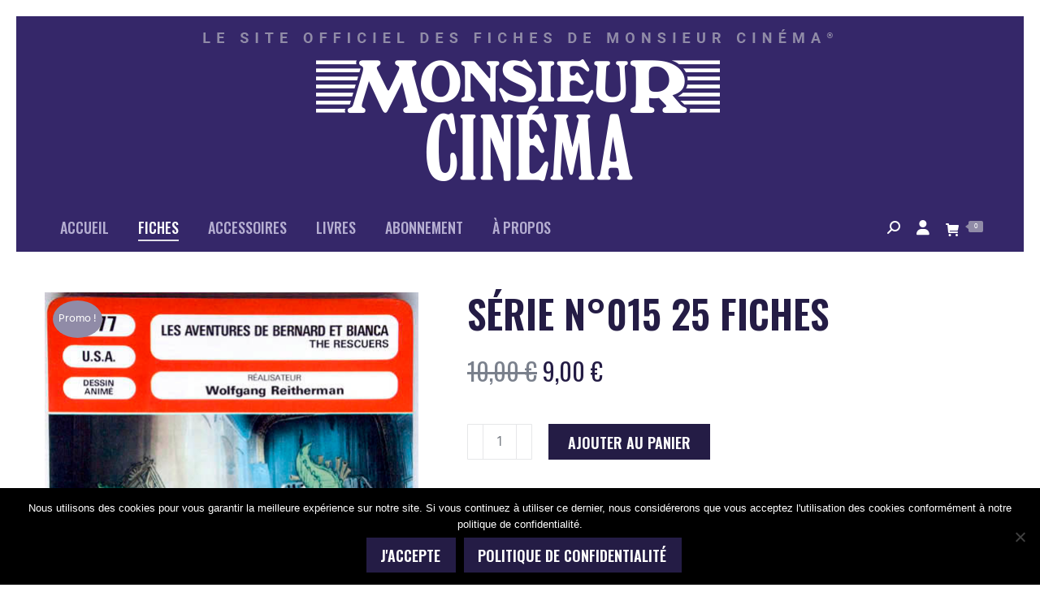

--- FILE ---
content_type: text/html; charset=UTF-8
request_url: https://www.monsieurcinema.fr/produit/serie-n15-25-fiches/
body_size: 20864
content:
<!DOCTYPE html>
<!--[if !(IE 6) | !(IE 7) | !(IE 8)  ]><!-->
<html lang="fr-FR" class="no-js">
<!--<![endif]-->
<head>
	<meta charset="UTF-8" />
				<meta name="viewport" content="width=device-width, initial-scale=1, maximum-scale=1, user-scalable=0"/>
			<meta name="theme-color" content="#908ba7"/>	<link rel="profile" href="https://gmpg.org/xfn/11" />
	<meta name='robots' content='index, follow, max-image-preview:large, max-snippet:-1, max-video-preview:-1' />

	<!-- This site is optimized with the Yoast SEO plugin v26.5 - https://yoast.com/wordpress/plugins/seo/ -->
	<title>Série n°015 25 fiches - Monsieur Cinéma</title>
	<link rel="canonical" href="https://www.monsieurcinema.fr/produit/serie-n15-25-fiches/" />
	<meta property="og:locale" content="fr_FR" />
	<meta property="og:type" content="article" />
	<meta property="og:title" content="Série n°015 25 fiches - Monsieur Cinéma" />
	<meta property="og:description" content="FILMS AVENTURES DE BERNARD ET BIANCA (LES), VIE DEVANT SOI (LA), CRIME DE MONSIEUR LANGE (LE), MA FEMME EST UNE SORCIÈRE, DERSOU OUZALA (L&rsquo;AIGLE DE LA TAÏGA), MAIN AU COLLET (LA),  EN CAS DE MALHEUR, NEW YORK-MIAMI, ESPION QUI M&rsquo;AIMAIT (L&rsquo;), PARRAIN (LE) 2e PARTIE,  HUIT ET DEMI, J.A. MARTIN PHOTOGRAPHE, JOURNAL D&rsquo;ANNE FRANCK (LE), &hellip;" />
	<meta property="og:url" content="https://www.monsieurcinema.fr/produit/serie-n15-25-fiches/" />
	<meta property="og:site_name" content="Monsieur Cinéma" />
	<meta property="article:modified_time" content="2018-02-22T17:42:38+00:00" />
	<meta property="og:image" content="https://www.monsieurcinema.fr/wp-content/uploads/2012/09/FMC-015.jpg" />
	<meta property="og:image:width" content="459" />
	<meta property="og:image:height" content="725" />
	<meta property="og:image:type" content="image/jpeg" />
	<meta name="twitter:card" content="summary_large_image" />
	<script type="application/ld+json" class="yoast-schema-graph">{"@context":"https://schema.org","@graph":[{"@type":"WebPage","@id":"https://www.monsieurcinema.fr/produit/serie-n15-25-fiches/","url":"https://www.monsieurcinema.fr/produit/serie-n15-25-fiches/","name":"Série n°015 25 fiches - Monsieur Cinéma","isPartOf":{"@id":"https://www.monsieurcinema.fr/#website"},"primaryImageOfPage":{"@id":"https://www.monsieurcinema.fr/produit/serie-n15-25-fiches/#primaryimage"},"image":{"@id":"https://www.monsieurcinema.fr/produit/serie-n15-25-fiches/#primaryimage"},"thumbnailUrl":"https://www.monsieurcinema.fr/wp-content/uploads/2012/09/FMC-015.jpg","datePublished":"2012-09-28T13:18:17+00:00","dateModified":"2018-02-22T17:42:38+00:00","breadcrumb":{"@id":"https://www.monsieurcinema.fr/produit/serie-n15-25-fiches/#breadcrumb"},"inLanguage":"fr-FR","potentialAction":[{"@type":"ReadAction","target":["https://www.monsieurcinema.fr/produit/serie-n15-25-fiches/"]}]},{"@type":"ImageObject","inLanguage":"fr-FR","@id":"https://www.monsieurcinema.fr/produit/serie-n15-25-fiches/#primaryimage","url":"https://www.monsieurcinema.fr/wp-content/uploads/2012/09/FMC-015.jpg","contentUrl":"https://www.monsieurcinema.fr/wp-content/uploads/2012/09/FMC-015.jpg","width":459,"height":725},{"@type":"BreadcrumbList","@id":"https://www.monsieurcinema.fr/produit/serie-n15-25-fiches/#breadcrumb","itemListElement":[{"@type":"ListItem","position":1,"name":"Accueil","item":"https://www.monsieurcinema.fr/"},{"@type":"ListItem","position":2,"name":"Boutique","item":"https://www.monsieurcinema.fr/boutique/"},{"@type":"ListItem","position":3,"name":"Série n°015 25 fiches"}]},{"@type":"WebSite","@id":"https://www.monsieurcinema.fr/#website","url":"https://www.monsieurcinema.fr/","name":"Monsieur Cinéma","description":"Le site officiel des Fiches de Monsieur Cinéma®","publisher":{"@id":"https://www.monsieurcinema.fr/#organization"},"potentialAction":[{"@type":"SearchAction","target":{"@type":"EntryPoint","urlTemplate":"https://www.monsieurcinema.fr/?s={search_term_string}"},"query-input":{"@type":"PropertyValueSpecification","valueRequired":true,"valueName":"search_term_string"}}],"inLanguage":"fr-FR"},{"@type":"Organization","@id":"https://www.monsieurcinema.fr/#organization","name":"M. Cinéma","url":"https://www.monsieurcinema.fr/","logo":{"@type":"ImageObject","inLanguage":"fr-FR","@id":"https://www.monsieurcinema.fr/#/schema/logo/image/","url":"https://www.monsieurcinema.fr/wp-content/uploads/2017/08/logo.png","contentUrl":"https://www.monsieurcinema.fr/wp-content/uploads/2017/08/logo.png","width":428,"height":127,"caption":"M. Cinéma"},"image":{"@id":"https://www.monsieurcinema.fr/#/schema/logo/image/"}}]}</script>
	<!-- / Yoast SEO plugin. -->


<link rel='dns-prefetch' href='//fonts.googleapis.com' />
<link rel="alternate" type="application/rss+xml" title="Monsieur Cinéma &raquo; Flux" href="https://www.monsieurcinema.fr/feed/" />
<link rel="alternate" type="application/rss+xml" title="Monsieur Cinéma &raquo; Flux des commentaires" href="https://www.monsieurcinema.fr/comments/feed/" />
<link rel="alternate" type="application/rss+xml" title="Monsieur Cinéma &raquo; Série n°015 25 fiches Flux des commentaires" href="https://www.monsieurcinema.fr/produit/serie-n15-25-fiches/feed/" />
<link rel="alternate" title="oEmbed (JSON)" type="application/json+oembed" href="https://www.monsieurcinema.fr/wp-json/oembed/1.0/embed?url=https%3A%2F%2Fwww.monsieurcinema.fr%2Fproduit%2Fserie-n15-25-fiches%2F" />
<link rel="alternate" title="oEmbed (XML)" type="text/xml+oembed" href="https://www.monsieurcinema.fr/wp-json/oembed/1.0/embed?url=https%3A%2F%2Fwww.monsieurcinema.fr%2Fproduit%2Fserie-n15-25-fiches%2F&#038;format=xml" />
<style id='wp-img-auto-sizes-contain-inline-css'>
img:is([sizes=auto i],[sizes^="auto," i]){contain-intrinsic-size:3000px 1500px}
/*# sourceURL=wp-img-auto-sizes-contain-inline-css */
</style>
<style id='wp-emoji-styles-inline-css'>

	img.wp-smiley, img.emoji {
		display: inline !important;
		border: none !important;
		box-shadow: none !important;
		height: 1em !important;
		width: 1em !important;
		margin: 0 0.07em !important;
		vertical-align: -0.1em !important;
		background: none !important;
		padding: 0 !important;
	}
/*# sourceURL=wp-emoji-styles-inline-css */
</style>
<style id='wp-block-library-inline-css'>
:root{--wp-block-synced-color:#7a00df;--wp-block-synced-color--rgb:122,0,223;--wp-bound-block-color:var(--wp-block-synced-color);--wp-editor-canvas-background:#ddd;--wp-admin-theme-color:#007cba;--wp-admin-theme-color--rgb:0,124,186;--wp-admin-theme-color-darker-10:#006ba1;--wp-admin-theme-color-darker-10--rgb:0,107,160.5;--wp-admin-theme-color-darker-20:#005a87;--wp-admin-theme-color-darker-20--rgb:0,90,135;--wp-admin-border-width-focus:2px}@media (min-resolution:192dpi){:root{--wp-admin-border-width-focus:1.5px}}.wp-element-button{cursor:pointer}:root .has-very-light-gray-background-color{background-color:#eee}:root .has-very-dark-gray-background-color{background-color:#313131}:root .has-very-light-gray-color{color:#eee}:root .has-very-dark-gray-color{color:#313131}:root .has-vivid-green-cyan-to-vivid-cyan-blue-gradient-background{background:linear-gradient(135deg,#00d084,#0693e3)}:root .has-purple-crush-gradient-background{background:linear-gradient(135deg,#34e2e4,#4721fb 50%,#ab1dfe)}:root .has-hazy-dawn-gradient-background{background:linear-gradient(135deg,#faaca8,#dad0ec)}:root .has-subdued-olive-gradient-background{background:linear-gradient(135deg,#fafae1,#67a671)}:root .has-atomic-cream-gradient-background{background:linear-gradient(135deg,#fdd79a,#004a59)}:root .has-nightshade-gradient-background{background:linear-gradient(135deg,#330968,#31cdcf)}:root .has-midnight-gradient-background{background:linear-gradient(135deg,#020381,#2874fc)}:root{--wp--preset--font-size--normal:16px;--wp--preset--font-size--huge:42px}.has-regular-font-size{font-size:1em}.has-larger-font-size{font-size:2.625em}.has-normal-font-size{font-size:var(--wp--preset--font-size--normal)}.has-huge-font-size{font-size:var(--wp--preset--font-size--huge)}.has-text-align-center{text-align:center}.has-text-align-left{text-align:left}.has-text-align-right{text-align:right}.has-fit-text{white-space:nowrap!important}#end-resizable-editor-section{display:none}.aligncenter{clear:both}.items-justified-left{justify-content:flex-start}.items-justified-center{justify-content:center}.items-justified-right{justify-content:flex-end}.items-justified-space-between{justify-content:space-between}.screen-reader-text{border:0;clip-path:inset(50%);height:1px;margin:-1px;overflow:hidden;padding:0;position:absolute;width:1px;word-wrap:normal!important}.screen-reader-text:focus{background-color:#ddd;clip-path:none;color:#444;display:block;font-size:1em;height:auto;left:5px;line-height:normal;padding:15px 23px 14px;text-decoration:none;top:5px;width:auto;z-index:100000}html :where(.has-border-color){border-style:solid}html :where([style*=border-top-color]){border-top-style:solid}html :where([style*=border-right-color]){border-right-style:solid}html :where([style*=border-bottom-color]){border-bottom-style:solid}html :where([style*=border-left-color]){border-left-style:solid}html :where([style*=border-width]){border-style:solid}html :where([style*=border-top-width]){border-top-style:solid}html :where([style*=border-right-width]){border-right-style:solid}html :where([style*=border-bottom-width]){border-bottom-style:solid}html :where([style*=border-left-width]){border-left-style:solid}html :where(img[class*=wp-image-]){height:auto;max-width:100%}:where(figure){margin:0 0 1em}html :where(.is-position-sticky){--wp-admin--admin-bar--position-offset:var(--wp-admin--admin-bar--height,0px)}@media screen and (max-width:600px){html :where(.is-position-sticky){--wp-admin--admin-bar--position-offset:0px}}

/*# sourceURL=wp-block-library-inline-css */
</style><link rel='stylesheet' id='wc-blocks-style-css' href='https://www.monsieurcinema.fr/wp-content/plugins/woocommerce/assets/client/blocks/wc-blocks.css?ver=wc-10.3.6' media='all' />
<style id='global-styles-inline-css'>
:root{--wp--preset--aspect-ratio--square: 1;--wp--preset--aspect-ratio--4-3: 4/3;--wp--preset--aspect-ratio--3-4: 3/4;--wp--preset--aspect-ratio--3-2: 3/2;--wp--preset--aspect-ratio--2-3: 2/3;--wp--preset--aspect-ratio--16-9: 16/9;--wp--preset--aspect-ratio--9-16: 9/16;--wp--preset--color--black: #000000;--wp--preset--color--cyan-bluish-gray: #abb8c3;--wp--preset--color--white: #FFF;--wp--preset--color--pale-pink: #f78da7;--wp--preset--color--vivid-red: #cf2e2e;--wp--preset--color--luminous-vivid-orange: #ff6900;--wp--preset--color--luminous-vivid-amber: #fcb900;--wp--preset--color--light-green-cyan: #7bdcb5;--wp--preset--color--vivid-green-cyan: #00d084;--wp--preset--color--pale-cyan-blue: #8ed1fc;--wp--preset--color--vivid-cyan-blue: #0693e3;--wp--preset--color--vivid-purple: #9b51e0;--wp--preset--color--accent: #908ba7;--wp--preset--color--dark-gray: #111;--wp--preset--color--light-gray: #767676;--wp--preset--gradient--vivid-cyan-blue-to-vivid-purple: linear-gradient(135deg,rgb(6,147,227) 0%,rgb(155,81,224) 100%);--wp--preset--gradient--light-green-cyan-to-vivid-green-cyan: linear-gradient(135deg,rgb(122,220,180) 0%,rgb(0,208,130) 100%);--wp--preset--gradient--luminous-vivid-amber-to-luminous-vivid-orange: linear-gradient(135deg,rgb(252,185,0) 0%,rgb(255,105,0) 100%);--wp--preset--gradient--luminous-vivid-orange-to-vivid-red: linear-gradient(135deg,rgb(255,105,0) 0%,rgb(207,46,46) 100%);--wp--preset--gradient--very-light-gray-to-cyan-bluish-gray: linear-gradient(135deg,rgb(238,238,238) 0%,rgb(169,184,195) 100%);--wp--preset--gradient--cool-to-warm-spectrum: linear-gradient(135deg,rgb(74,234,220) 0%,rgb(151,120,209) 20%,rgb(207,42,186) 40%,rgb(238,44,130) 60%,rgb(251,105,98) 80%,rgb(254,248,76) 100%);--wp--preset--gradient--blush-light-purple: linear-gradient(135deg,rgb(255,206,236) 0%,rgb(152,150,240) 100%);--wp--preset--gradient--blush-bordeaux: linear-gradient(135deg,rgb(254,205,165) 0%,rgb(254,45,45) 50%,rgb(107,0,62) 100%);--wp--preset--gradient--luminous-dusk: linear-gradient(135deg,rgb(255,203,112) 0%,rgb(199,81,192) 50%,rgb(65,88,208) 100%);--wp--preset--gradient--pale-ocean: linear-gradient(135deg,rgb(255,245,203) 0%,rgb(182,227,212) 50%,rgb(51,167,181) 100%);--wp--preset--gradient--electric-grass: linear-gradient(135deg,rgb(202,248,128) 0%,rgb(113,206,126) 100%);--wp--preset--gradient--midnight: linear-gradient(135deg,rgb(2,3,129) 0%,rgb(40,116,252) 100%);--wp--preset--font-size--small: 13px;--wp--preset--font-size--medium: 20px;--wp--preset--font-size--large: 36px;--wp--preset--font-size--x-large: 42px;--wp--preset--spacing--20: 0.44rem;--wp--preset--spacing--30: 0.67rem;--wp--preset--spacing--40: 1rem;--wp--preset--spacing--50: 1.5rem;--wp--preset--spacing--60: 2.25rem;--wp--preset--spacing--70: 3.38rem;--wp--preset--spacing--80: 5.06rem;--wp--preset--shadow--natural: 6px 6px 9px rgba(0, 0, 0, 0.2);--wp--preset--shadow--deep: 12px 12px 50px rgba(0, 0, 0, 0.4);--wp--preset--shadow--sharp: 6px 6px 0px rgba(0, 0, 0, 0.2);--wp--preset--shadow--outlined: 6px 6px 0px -3px rgb(255, 255, 255), 6px 6px rgb(0, 0, 0);--wp--preset--shadow--crisp: 6px 6px 0px rgb(0, 0, 0);}:where(.is-layout-flex){gap: 0.5em;}:where(.is-layout-grid){gap: 0.5em;}body .is-layout-flex{display: flex;}.is-layout-flex{flex-wrap: wrap;align-items: center;}.is-layout-flex > :is(*, div){margin: 0;}body .is-layout-grid{display: grid;}.is-layout-grid > :is(*, div){margin: 0;}:where(.wp-block-columns.is-layout-flex){gap: 2em;}:where(.wp-block-columns.is-layout-grid){gap: 2em;}:where(.wp-block-post-template.is-layout-flex){gap: 1.25em;}:where(.wp-block-post-template.is-layout-grid){gap: 1.25em;}.has-black-color{color: var(--wp--preset--color--black) !important;}.has-cyan-bluish-gray-color{color: var(--wp--preset--color--cyan-bluish-gray) !important;}.has-white-color{color: var(--wp--preset--color--white) !important;}.has-pale-pink-color{color: var(--wp--preset--color--pale-pink) !important;}.has-vivid-red-color{color: var(--wp--preset--color--vivid-red) !important;}.has-luminous-vivid-orange-color{color: var(--wp--preset--color--luminous-vivid-orange) !important;}.has-luminous-vivid-amber-color{color: var(--wp--preset--color--luminous-vivid-amber) !important;}.has-light-green-cyan-color{color: var(--wp--preset--color--light-green-cyan) !important;}.has-vivid-green-cyan-color{color: var(--wp--preset--color--vivid-green-cyan) !important;}.has-pale-cyan-blue-color{color: var(--wp--preset--color--pale-cyan-blue) !important;}.has-vivid-cyan-blue-color{color: var(--wp--preset--color--vivid-cyan-blue) !important;}.has-vivid-purple-color{color: var(--wp--preset--color--vivid-purple) !important;}.has-black-background-color{background-color: var(--wp--preset--color--black) !important;}.has-cyan-bluish-gray-background-color{background-color: var(--wp--preset--color--cyan-bluish-gray) !important;}.has-white-background-color{background-color: var(--wp--preset--color--white) !important;}.has-pale-pink-background-color{background-color: var(--wp--preset--color--pale-pink) !important;}.has-vivid-red-background-color{background-color: var(--wp--preset--color--vivid-red) !important;}.has-luminous-vivid-orange-background-color{background-color: var(--wp--preset--color--luminous-vivid-orange) !important;}.has-luminous-vivid-amber-background-color{background-color: var(--wp--preset--color--luminous-vivid-amber) !important;}.has-light-green-cyan-background-color{background-color: var(--wp--preset--color--light-green-cyan) !important;}.has-vivid-green-cyan-background-color{background-color: var(--wp--preset--color--vivid-green-cyan) !important;}.has-pale-cyan-blue-background-color{background-color: var(--wp--preset--color--pale-cyan-blue) !important;}.has-vivid-cyan-blue-background-color{background-color: var(--wp--preset--color--vivid-cyan-blue) !important;}.has-vivid-purple-background-color{background-color: var(--wp--preset--color--vivid-purple) !important;}.has-black-border-color{border-color: var(--wp--preset--color--black) !important;}.has-cyan-bluish-gray-border-color{border-color: var(--wp--preset--color--cyan-bluish-gray) !important;}.has-white-border-color{border-color: var(--wp--preset--color--white) !important;}.has-pale-pink-border-color{border-color: var(--wp--preset--color--pale-pink) !important;}.has-vivid-red-border-color{border-color: var(--wp--preset--color--vivid-red) !important;}.has-luminous-vivid-orange-border-color{border-color: var(--wp--preset--color--luminous-vivid-orange) !important;}.has-luminous-vivid-amber-border-color{border-color: var(--wp--preset--color--luminous-vivid-amber) !important;}.has-light-green-cyan-border-color{border-color: var(--wp--preset--color--light-green-cyan) !important;}.has-vivid-green-cyan-border-color{border-color: var(--wp--preset--color--vivid-green-cyan) !important;}.has-pale-cyan-blue-border-color{border-color: var(--wp--preset--color--pale-cyan-blue) !important;}.has-vivid-cyan-blue-border-color{border-color: var(--wp--preset--color--vivid-cyan-blue) !important;}.has-vivid-purple-border-color{border-color: var(--wp--preset--color--vivid-purple) !important;}.has-vivid-cyan-blue-to-vivid-purple-gradient-background{background: var(--wp--preset--gradient--vivid-cyan-blue-to-vivid-purple) !important;}.has-light-green-cyan-to-vivid-green-cyan-gradient-background{background: var(--wp--preset--gradient--light-green-cyan-to-vivid-green-cyan) !important;}.has-luminous-vivid-amber-to-luminous-vivid-orange-gradient-background{background: var(--wp--preset--gradient--luminous-vivid-amber-to-luminous-vivid-orange) !important;}.has-luminous-vivid-orange-to-vivid-red-gradient-background{background: var(--wp--preset--gradient--luminous-vivid-orange-to-vivid-red) !important;}.has-very-light-gray-to-cyan-bluish-gray-gradient-background{background: var(--wp--preset--gradient--very-light-gray-to-cyan-bluish-gray) !important;}.has-cool-to-warm-spectrum-gradient-background{background: var(--wp--preset--gradient--cool-to-warm-spectrum) !important;}.has-blush-light-purple-gradient-background{background: var(--wp--preset--gradient--blush-light-purple) !important;}.has-blush-bordeaux-gradient-background{background: var(--wp--preset--gradient--blush-bordeaux) !important;}.has-luminous-dusk-gradient-background{background: var(--wp--preset--gradient--luminous-dusk) !important;}.has-pale-ocean-gradient-background{background: var(--wp--preset--gradient--pale-ocean) !important;}.has-electric-grass-gradient-background{background: var(--wp--preset--gradient--electric-grass) !important;}.has-midnight-gradient-background{background: var(--wp--preset--gradient--midnight) !important;}.has-small-font-size{font-size: var(--wp--preset--font-size--small) !important;}.has-medium-font-size{font-size: var(--wp--preset--font-size--medium) !important;}.has-large-font-size{font-size: var(--wp--preset--font-size--large) !important;}.has-x-large-font-size{font-size: var(--wp--preset--font-size--x-large) !important;}
/*# sourceURL=global-styles-inline-css */
</style>

<style id='classic-theme-styles-inline-css'>
/*! This file is auto-generated */
.wp-block-button__link{color:#fff;background-color:#32373c;border-radius:9999px;box-shadow:none;text-decoration:none;padding:calc(.667em + 2px) calc(1.333em + 2px);font-size:1.125em}.wp-block-file__button{background:#32373c;color:#fff;text-decoration:none}
/*# sourceURL=/wp-includes/css/classic-themes.min.css */
</style>
<link rel='stylesheet' id='wp-components-css' href='https://www.monsieurcinema.fr/wp-includes/css/dist/components/style.min.css?ver=6.9' media='all' />
<link rel='stylesheet' id='wp-preferences-css' href='https://www.monsieurcinema.fr/wp-includes/css/dist/preferences/style.min.css?ver=6.9' media='all' />
<link rel='stylesheet' id='wp-block-editor-css' href='https://www.monsieurcinema.fr/wp-includes/css/dist/block-editor/style.min.css?ver=6.9' media='all' />
<link rel='stylesheet' id='popup-maker-block-library-style-css' href='https://www.monsieurcinema.fr/wp-content/plugins/popup-maker/dist/packages/block-library-style.css?ver=dbea705cfafe089d65f1' media='all' />
<link rel='stylesheet' id='contact-form-7-css' href='https://www.monsieurcinema.fr/wp-content/plugins/contact-form-7/includes/css/styles.css?ver=6.1.4' media='all' />
<link rel='stylesheet' id='cookie-notice-front-css' href='https://www.monsieurcinema.fr/wp-content/plugins/cookie-notice/css/front.min.css?ver=2.5.10' media='all' />
<link rel='stylesheet' id='photoswipe-css' href='https://www.monsieurcinema.fr/wp-content/plugins/woocommerce/assets/css/photoswipe/photoswipe.min.css?ver=10.3.6' media='all' />
<link rel='stylesheet' id='photoswipe-default-skin-css' href='https://www.monsieurcinema.fr/wp-content/plugins/woocommerce/assets/css/photoswipe/default-skin/default-skin.min.css?ver=10.3.6' media='all' />
<style id='woocommerce-inline-inline-css'>
.woocommerce form .form-row .required { visibility: visible; }
/*# sourceURL=woocommerce-inline-inline-css */
</style>
<link rel='stylesheet' id='brands-styles-css' href='https://www.monsieurcinema.fr/wp-content/plugins/woocommerce/assets/css/brands.css?ver=10.3.6' media='all' />
<link rel='stylesheet' id='the7-font-css' href='https://www.monsieurcinema.fr/wp-content/themes/dt-the7/fonts/icomoon-the7-font/icomoon-the7-font.min.css?ver=14.0.0' media='all' />
<link rel='stylesheet' id='the7-awesome-fonts-css' href='https://www.monsieurcinema.fr/wp-content/themes/dt-the7/fonts/FontAwesome/css/all.min.css?ver=14.0.0' media='all' />
<link rel='stylesheet' id='the7-awesome-fonts-back-css' href='https://www.monsieurcinema.fr/wp-content/themes/dt-the7/fonts/FontAwesome/back-compat.min.css?ver=14.0.0' media='all' />
<link rel='stylesheet' id='the7-Defaults-css' href='https://www.monsieurcinema.fr/wp-content/uploads/smile_fonts/Defaults/Defaults.css?ver=6.9' media='all' />
<link rel='stylesheet' id='dt-web-fonts-css' href='https://fonts.googleapis.com/css?family=Oswald:200,300,400,500,600,700%7COpen+Sans:400,600,700%7CRoboto:400,500,600,700' media='all' />
<link rel='stylesheet' id='dt-main-css' href='https://www.monsieurcinema.fr/wp-content/themes/dt-the7/css/main.min.css?ver=14.0.0' media='all' />
<style id='dt-main-inline-css'>
body #load {
  display: block;
  height: 100%;
  overflow: hidden;
  position: fixed;
  width: 100%;
  z-index: 9901;
  opacity: 1;
  visibility: visible;
  transition: all .35s ease-out;
}
.load-wrap {
  width: 100%;
  height: 100%;
  background-position: center center;
  background-repeat: no-repeat;
  text-align: center;
  display: -ms-flexbox;
  display: -ms-flex;
  display: flex;
  -ms-align-items: center;
  -ms-flex-align: center;
  align-items: center;
  -ms-flex-flow: column wrap;
  flex-flow: column wrap;
  -ms-flex-pack: center;
  -ms-justify-content: center;
  justify-content: center;
}
.load-wrap > svg {
  position: absolute;
  top: 50%;
  left: 50%;
  transform: translate(-50%,-50%);
}
#load {
  background: var(--the7-elementor-beautiful-loading-bg,#352769);
  --the7-beautiful-spinner-color2: var(--the7-beautiful-spinner-color,#908ba7);
}

/*# sourceURL=dt-main-inline-css */
</style>
<link rel='stylesheet' id='the7-custom-scrollbar-css' href='https://www.monsieurcinema.fr/wp-content/themes/dt-the7/lib/custom-scrollbar/custom-scrollbar.min.css?ver=14.0.0' media='all' />
<link rel='stylesheet' id='the7-wpbakery-css' href='https://www.monsieurcinema.fr/wp-content/themes/dt-the7/css/wpbakery.min.css?ver=14.0.0' media='all' />
<link rel='stylesheet' id='the7-css-vars-css' href='https://www.monsieurcinema.fr/wp-content/uploads/the7-css/css-vars.css?ver=c82aea6396d2' media='all' />
<link rel='stylesheet' id='dt-custom-css' href='https://www.monsieurcinema.fr/wp-content/uploads/the7-css/custom.css?ver=c82aea6396d2' media='all' />
<link rel='stylesheet' id='wc-dt-custom-css' href='https://www.monsieurcinema.fr/wp-content/uploads/the7-css/compatibility/wc-dt-custom.css?ver=c82aea6396d2' media='all' />
<link rel='stylesheet' id='dt-media-css' href='https://www.monsieurcinema.fr/wp-content/uploads/the7-css/media.css?ver=c82aea6396d2' media='all' />
<link rel='stylesheet' id='the7-mega-menu-css' href='https://www.monsieurcinema.fr/wp-content/uploads/the7-css/mega-menu.css?ver=c82aea6396d2' media='all' />
<link rel='stylesheet' id='the7-elements-css' href='https://www.monsieurcinema.fr/wp-content/uploads/the7-css/post-type-dynamic.css?ver=c82aea6396d2' media='all' />
<link rel='stylesheet' id='style-css' href='https://www.monsieurcinema.fr/wp-content/themes/monsieurcinema/style.css?ver=14.0.0' media='all' />
<script src="https://www.monsieurcinema.fr/wp-includes/js/jquery/jquery.min.js?ver=3.7.1" id="jquery-core-js"></script>
<script src="https://www.monsieurcinema.fr/wp-includes/js/jquery/jquery-migrate.min.js?ver=3.4.1" id="jquery-migrate-js"></script>
<script id="cookie-notice-front-js-before">
var cnArgs = {"ajaxUrl":"https:\/\/www.monsieurcinema.fr\/wp-admin\/admin-ajax.php","nonce":"9da61f62ca","hideEffect":"fade","position":"bottom","onScroll":false,"onScrollOffset":100,"onClick":false,"cookieName":"cookie_notice_accepted","cookieTime":2592000,"cookieTimeRejected":2592000,"globalCookie":false,"redirection":false,"cache":false,"revokeCookies":false,"revokeCookiesOpt":"automatic"};

//# sourceURL=cookie-notice-front-js-before
</script>
<script src="https://www.monsieurcinema.fr/wp-content/plugins/cookie-notice/js/front.min.js?ver=2.5.10" id="cookie-notice-front-js"></script>
<script src="https://www.monsieurcinema.fr/wp-content/plugins/woocommerce/assets/js/jquery-blockui/jquery.blockUI.min.js?ver=2.7.0-wc.10.3.6" id="wc-jquery-blockui-js" data-wp-strategy="defer"></script>
<script id="wc-add-to-cart-js-extra">
var wc_add_to_cart_params = {"ajax_url":"/wp-admin/admin-ajax.php","wc_ajax_url":"/?wc-ajax=%%endpoint%%","i18n_view_cart":"Voir le panier","cart_url":"https://www.monsieurcinema.fr/panier/","is_cart":"","cart_redirect_after_add":"no"};
//# sourceURL=wc-add-to-cart-js-extra
</script>
<script src="https://www.monsieurcinema.fr/wp-content/plugins/woocommerce/assets/js/frontend/add-to-cart.min.js?ver=10.3.6" id="wc-add-to-cart-js" data-wp-strategy="defer"></script>
<script src="https://www.monsieurcinema.fr/wp-content/plugins/woocommerce/assets/js/photoswipe/photoswipe.min.js?ver=4.1.1-wc.10.3.6" id="wc-photoswipe-js" defer data-wp-strategy="defer"></script>
<script src="https://www.monsieurcinema.fr/wp-content/plugins/woocommerce/assets/js/photoswipe/photoswipe-ui-default.min.js?ver=4.1.1-wc.10.3.6" id="wc-photoswipe-ui-default-js" defer data-wp-strategy="defer"></script>
<script id="wc-single-product-js-extra">
var wc_single_product_params = {"i18n_required_rating_text":"Veuillez s\u00e9lectionner une note","i18n_rating_options":["1\u00a0\u00e9toile sur 5","2\u00a0\u00e9toiles sur 5","3\u00a0\u00e9toiles sur 5","4\u00a0\u00e9toiles sur 5","5\u00a0\u00e9toiles sur 5"],"i18n_product_gallery_trigger_text":"Voir la galerie d\u2019images en plein \u00e9cran","review_rating_required":"yes","flexslider":{"rtl":false,"animation":"slide","smoothHeight":true,"directionNav":false,"controlNav":"thumbnails","slideshow":false,"animationSpeed":500,"animationLoop":false,"allowOneSlide":false},"zoom_enabled":"","zoom_options":[],"photoswipe_enabled":"1","photoswipe_options":{"shareEl":false,"closeOnScroll":false,"history":false,"hideAnimationDuration":0,"showAnimationDuration":0},"flexslider_enabled":""};
//# sourceURL=wc-single-product-js-extra
</script>
<script src="https://www.monsieurcinema.fr/wp-content/plugins/woocommerce/assets/js/frontend/single-product.min.js?ver=10.3.6" id="wc-single-product-js" defer data-wp-strategy="defer"></script>
<script src="https://www.monsieurcinema.fr/wp-content/plugins/woocommerce/assets/js/js-cookie/js.cookie.min.js?ver=2.1.4-wc.10.3.6" id="wc-js-cookie-js" defer data-wp-strategy="defer"></script>
<script id="woocommerce-js-extra">
var woocommerce_params = {"ajax_url":"/wp-admin/admin-ajax.php","wc_ajax_url":"/?wc-ajax=%%endpoint%%","i18n_password_show":"Afficher le mot de passe","i18n_password_hide":"Masquer le mot de passe"};
//# sourceURL=woocommerce-js-extra
</script>
<script src="https://www.monsieurcinema.fr/wp-content/plugins/woocommerce/assets/js/frontend/woocommerce.min.js?ver=10.3.6" id="woocommerce-js" defer data-wp-strategy="defer"></script>
<script src="https://www.monsieurcinema.fr/wp-content/plugins/js_composer/assets/js/vendors/woocommerce-add-to-cart.js?ver=8.7.2" id="vc_woocommerce-add-to-cart-js-js"></script>
<script id="dt-above-fold-js-extra">
var dtLocal = {"themeUrl":"https://www.monsieurcinema.fr/wp-content/themes/dt-the7","passText":"Pour voir ce contenu, entrer le mots de passe:","moreButtonText":{"loading":"Chargement...","loadMore":"Charger la suite"},"postID":"399","ajaxurl":"https://www.monsieurcinema.fr/wp-admin/admin-ajax.php","REST":{"baseUrl":"https://www.monsieurcinema.fr/wp-json/the7/v1","endpoints":{"sendMail":"/send-mail"}},"contactMessages":{"required":"One or more fields have an error. Please check and try again.","terms":"Please accept the privacy policy.","fillTheCaptchaError":"Please, fill the captcha."},"captchaSiteKey":"","ajaxNonce":"7a8141b302","pageData":"","themeSettings":{"smoothScroll":"off","lazyLoading":false,"desktopHeader":{"height":180},"ToggleCaptionEnabled":"disabled","ToggleCaption":"Navigation","floatingHeader":{"showAfter":310,"showMenu":true,"height":56,"logo":{"showLogo":true,"html":"\u003Cimg class=\" preload-me\" src=\"https://www.monsieurcinema.fr/wp-content/uploads/2017/07/logofloating.png\" srcset=\"https://www.monsieurcinema.fr/wp-content/uploads/2017/07/logofloating.png 135w, https://www.monsieurcinema.fr/wp-content/uploads/2017/07/logofloatingretina-1.png 270w\" width=\"135\" height=\"40\"   sizes=\"135px\" alt=\"Monsieur Cin\u00e9ma\" /\u003E","url":"https://www.monsieurcinema.fr/"}},"topLine":{"floatingTopLine":{"logo":{"showLogo":false,"html":""}}},"mobileHeader":{"firstSwitchPoint":870,"secondSwitchPoint":500,"firstSwitchPointHeight":70,"secondSwitchPointHeight":56,"mobileToggleCaptionEnabled":"disabled","mobileToggleCaption":"Menu"},"stickyMobileHeaderFirstSwitch":{"logo":{"html":"\u003Cimg class=\" preload-me\" src=\"https://www.monsieurcinema.fr/wp-content/uploads/2017/09/logo-main.png\" srcset=\"https://www.monsieurcinema.fr/wp-content/uploads/2017/09/logo-main.png 801w\" width=\"801\" height=\"220\"   sizes=\"801px\" alt=\"Monsieur Cin\u00e9ma\" /\u003E"}},"stickyMobileHeaderSecondSwitch":{"logo":{"html":"\u003Cimg class=\" preload-me\" src=\"https://www.monsieurcinema.fr/wp-content/uploads/2017/09/logo-main.png\" srcset=\"https://www.monsieurcinema.fr/wp-content/uploads/2017/09/logo-main.png 801w\" width=\"801\" height=\"220\"   sizes=\"801px\" alt=\"Monsieur Cin\u00e9ma\" /\u003E"}},"sidebar":{"switchPoint":990},"boxedWidth":"1400px"},"VCMobileScreenWidth":"768","wcCartFragmentHash":"4cf592d906bba28a9164a4be789512e4"};
var dtShare = {"shareButtonText":{"facebook":"Share on Facebook","twitter":"Share on X","pinterest":"Pin it","linkedin":"Share on Linkedin","whatsapp":"Share on Whatsapp"},"overlayOpacity":"85"};
//# sourceURL=dt-above-fold-js-extra
</script>
<script src="https://www.monsieurcinema.fr/wp-content/themes/dt-the7/js/above-the-fold.min.js?ver=14.0.0" id="dt-above-fold-js"></script>
<script src="https://www.monsieurcinema.fr/wp-content/themes/dt-the7/js/compatibility/woocommerce/woocommerce.min.js?ver=14.0.0" id="dt-woocommerce-js"></script>
<script></script><link rel="https://api.w.org/" href="https://www.monsieurcinema.fr/wp-json/" /><link rel="alternate" title="JSON" type="application/json" href="https://www.monsieurcinema.fr/wp-json/wp/v2/product/399" /><link rel="EditURI" type="application/rsd+xml" title="RSD" href="https://www.monsieurcinema.fr/xmlrpc.php?rsd" />
<meta name="generator" content="WordPress 6.9" />
<meta name="generator" content="WooCommerce 10.3.6" />
<link rel='shortlink' href='https://www.monsieurcinema.fr/?p=399' />
<link rel="pingback" href="https://www.monsieurcinema.fr/xmlrpc.php">
<style>.mc4wp-checkbox-woocommerce{clear:both;width:auto;display:block;position:static}.mc4wp-checkbox-woocommerce input{float:none;vertical-align:middle;-webkit-appearance:checkbox;width:auto;max-width:21px;margin:0 6px 0 0;padding:0;position:static;display:inline-block!important}.mc4wp-checkbox-woocommerce label{float:none;cursor:pointer;width:auto;margin:0 0 16px;display:block;position:static}</style>	<noscript><style>.woocommerce-product-gallery{ opacity: 1 !important; }</style></noscript>
	<meta name="generator" content="Powered by WPBakery Page Builder - drag and drop page builder for WordPress."/>
<script type="text/javascript" id="the7-loader-script">
document.addEventListener("DOMContentLoaded", function(event) {
	var load = document.getElementById("load");
	if(!load.classList.contains('loader-removed')){
		var removeLoading = setTimeout(function() {
			load.className += " loader-removed";
		}, 300);
	}
});
</script>
		<link rel="icon" href="https://www.monsieurcinema.fr/wp-content/uploads/2020/09/mcinema-fav16.png" type="image/png" sizes="16x16"/><link rel="icon" href="https://www.monsieurcinema.fr/wp-content/uploads/2020/09/mcinema-fav32.png" type="image/png" sizes="32x32"/><noscript><style> .wpb_animate_when_almost_visible { opacity: 1; }</style></noscript><script>
jQuery( document ).ready(function() {
jQuery("#mcinemacopyright").html(new Date().getFullYear());
});
</script><style id='the7-custom-inline-css' type='text/css'>
@media screen and (min-width: 900px) {
#page .masthead{
margin-top: 20px;
margin-left: 20px;
margin-right: 20px;
}

#footer{
margin-bottom: 20px;
margin-left: 20px;
margin-right: 20px;
}
}
.product-name{
font-family : Oswald;
text-transform: uppercase;
}
@font-face {
    font-family: Hind;
    src: url(https://www.monsieurcinema.fr/wp-content/themes/monsieurcinema/fonts/Hind/Hind-Regular.ttf);
}
@font-face {
    font-family: Hind-Medium;
    src: url(https://www.monsieurcinema.fr/wp-content/themes/monsieurcinema/fonts/Hind/Hind-Medium.ttf);
}

strong{
color: #241c45;
}
.woocommerce div.product div.summary > .price{
border: none;
font-family : Oswald;
color: #7a808c;
font-weight: normal;
font-size: 30px;
}
div.product div.summary .price::after{
background-color: white;
}
.single-share-box{
font-size: 24px;
text-transform: uppercase;
color: #241c45;
}
.product div.summary{
padding-left: 0px;
}
.page-title{
display:none;
}
.woocom-list-content h4{
font-family : Oswald;
color: #241c45;
font-weight: 600;
font-size: 20px;
text-transform: uppercase;
}
.woocom-list-content .price .woocommerce-Price-amount, .woocom-list-content .price .woocommerce-Price-currencySymbol{
font-family : Oswald;
color: #7a808c;
font-weight: normal;
font-size: 16px;

}
.cart-btn-below-img .woo-buttons a{
color: #241c45;
font-size: 14px;
background-color: white;
border: 1px solid  #1d1d1b;
padding-bottom:11px;
border-radius: 0px;
}
.woocommerce-pagination a{
color: #241c45;
font-size: 14px;
font-weight: bold;
}
.paginator:not(.paginator-more-button) a::after{
background-color: white;
display:none;
}
.paginator:not(.paginator-more-button) a{
font-size: 14px;
background-color: white;
line-height:27px;
padding-top:3px;

}
.paginator:not(.paginator-more-button) a.nav-next, .paginator:not(.paginator-more-button) a.nav-prev, .paginator:not(.paginator-more-button) span.nav-next, .paginator:not(.paginator-more-button) span.nav-prev{
line-height: 31px;
}
.paginator:not(.paginator-more-button) a.nav-prev:hover i{
color:white;
}
.paginator:not(.paginator-more-button) a.nav-next:hover i{
color:white;
}
.paginator a.act{
background-color: #241c45;
color: white;
}
.paginator a{
min-width: 36px;

line-height: 36px;
border: 1px solid  #1d1d1b;

border-radius: 0px;
}
.paginator a:hover{
background-color: #241c45;
color: white;
}
.paginator:not(.paginator-more-button) a{
margin-bottom: 10px;
}
#facebook-footer  {
	color: #241c45;
	background-color: white;
	
	border-radius: 16px;
padding-left: 11px;
padding-right: 11px;
padding-top: 3px;
padding-bottom: 3px;

font-size: 18px;
}
#facebook-footer  i{
	color: #241c45;
}
#facebook-footer:hover{
background-colwoocommerce-product-gallery__imageor: #908ba7;
color: white;
text-decoration: none;
}

#bottom-bar{
font-size: 18px;
font-family : Oswald;
text-transform: uppercase;
}
.top-bar .left-widgets .text-area{
	width: 100%;
	text-align: right;

}

.top-bar .right-widgets .text-area{
	width: 100%;
	text-align: left;

}

#mon-compte{
color: white;
}
#mon-compte:hover{
color: #908ba7;
}
.related-product > li{

display: block;
width: 20%;
text-align:center;
}


.related-product .product-content{

text-align: center;
font-size: 20px;
font-family : Oswald;
text-transform: uppercase;
width:100%;
}
.product .related.products, .product .upsells.products{
border-top: none;
 }
.related-product > li .amount{
font-size: 16px;
color: #7a808c; 
}
.related-product > li .product-thumbnail{
max-width: 100%;
width: 100%;
}
.product .related.products > h2::after{
width: 324px;
height:2px;
bottom:-2px;
color: #241c45;
}
.product .related.products > h2{
border-bottom: 2px solid #f6f7fb;
text-transform: uppercase;
}

.cart-btn-below-img .woo-buttons a:hover{
background-color: #241c45 !important;
color: white !important;
}
button.button{
border: 1px solid #241c45;
}
button.button:hover{
background-color: transparent !important;
color: #241c45;
border: 1px solid #241c45;
}
.product_meta {
    font-family: Hind-Medium;
}

.product_meta h2{
font-size: 1.6em;
}

.vc_tta-title-text{
text-transform: uppercase;
color: #241c45;
}
.product_meta .sku_wrapper{
display:none;
}
.product .woo-buttons-on-img .out-stock-label{
background: rgba(36,28,69,.65); #241c45;
}

#page input[type="text"], #page input[type="search"], #page input[type="tel"], #page input[type="url"], #page input[type="email"], #page input[type="number"], #page input[type="date"], #page input[type="range"], #page input[type="password"], #page select, #page textarea, #page .wpcf7-number{
vertical-align: middle;
line-height: unset;

}
.cart-btn-below-img .woo-buttons a span {
color:#241c45;
}
.cart-btn-below-img .woo-buttons a:hover span {
color:white;
}
.woocommerce div.product div.images .woocommerce-product-gallery__image:nth-child(n+2){
display:none;
}
.mini-widgets .text-area p{
margin-bottom: 2px;
}
.mini-widgets .near-logo-first-switch{
margin-top: 5px;
margin-left: 10px;
}
.search-results .woocom-project .alignnone{
padding-bottom: 80% !important;
}
.switcher-wrap{
display:none;
}
.woocommerce-placeholder{
/*max-width: 190px !important;*/
}
.wc-ico-cart .counter{
top: -4px;
}
.wc-ico-cart:before{
margin-top: -9px;
}
input::-webkit-input-placeholder {
     line-height:normal!important;
}
.woocommerce-placeholder{
max-height:300px;
}
@media screen and (min-width: 1200px) {
.woo-buttons-on-img{
/*margin-bottom: -10px !important;*/
}
}

.woocom-project .woo-buttons{
/*margin-bottom: 35px !important;*/
}

.mc4wp-checkbox-woocommerce span{
font: normal 14px / 28px "Hind";
font-weight: 500;
}
.search-results .sidebar{
display:none;
}
.post-4561 .out-stock-label{
display:none !important;
}
.product .woo-buttons-on-img{
height:291px;
}
</style>
</head>
<body id="the7-body" class="wp-singular product-template-default single single-product postid-399 wp-embed-responsive wp-theme-dt-the7 wp-child-theme-monsieurcinema theme-dt-the7 cookies-not-set the7-core-ver-2.7.12 woocommerce woocommerce-page woocommerce-no-js no-comments dt-responsive-on right-mobile-menu-close-icon ouside-menu-close-icon mobile-hamburger-close-bg-enable mobile-hamburger-close-bg-hover-enable  fade-medium-mobile-menu-close-icon fade-medium-menu-close-icon srcset-enabled btn-flat custom-btn-color custom-btn-hover-color phantom-fade phantom-disable-decoration phantom-custom-logo-on floating-mobile-menu-icon top-header first-switch-logo-center first-switch-menu-left second-switch-logo-center second-switch-menu-left layzr-loading-on popup-message-style the7-ver-14.0.0 dt-fa-compatibility hide-product-title wpb-js-composer js-comp-ver-8.7.2 vc_responsive">
<!-- The7 14.0.0 -->
<div id="load" class="spinner-loader">
	<div class="load-wrap"><style type="text/css">
    [class*="the7-spinner-animate-"]{
        animation: spinner-animation 1s cubic-bezier(1,1,1,1) infinite;
        x:46.5px;
        y:40px;
        width:7px;
        height:20px;
        fill:var(--the7-beautiful-spinner-color2);
        opacity: 0.2;
    }
    .the7-spinner-animate-2{
        animation-delay: 0.083s;
    }
    .the7-spinner-animate-3{
        animation-delay: 0.166s;
    }
    .the7-spinner-animate-4{
         animation-delay: 0.25s;
    }
    .the7-spinner-animate-5{
         animation-delay: 0.33s;
    }
    .the7-spinner-animate-6{
         animation-delay: 0.416s;
    }
    .the7-spinner-animate-7{
         animation-delay: 0.5s;
    }
    .the7-spinner-animate-8{
         animation-delay: 0.58s;
    }
    .the7-spinner-animate-9{
         animation-delay: 0.666s;
    }
    .the7-spinner-animate-10{
         animation-delay: 0.75s;
    }
    .the7-spinner-animate-11{
        animation-delay: 0.83s;
    }
    .the7-spinner-animate-12{
        animation-delay: 0.916s;
    }
    @keyframes spinner-animation{
        from {
            opacity: 1;
        }
        to{
            opacity: 0;
        }
    }
</style>
<svg width="75px" height="75px" xmlns="http://www.w3.org/2000/svg" viewBox="0 0 100 100" preserveAspectRatio="xMidYMid">
	<rect class="the7-spinner-animate-1" rx="5" ry="5" transform="rotate(0 50 50) translate(0 -30)"></rect>
	<rect class="the7-spinner-animate-2" rx="5" ry="5" transform="rotate(30 50 50) translate(0 -30)"></rect>
	<rect class="the7-spinner-animate-3" rx="5" ry="5" transform="rotate(60 50 50) translate(0 -30)"></rect>
	<rect class="the7-spinner-animate-4" rx="5" ry="5" transform="rotate(90 50 50) translate(0 -30)"></rect>
	<rect class="the7-spinner-animate-5" rx="5" ry="5" transform="rotate(120 50 50) translate(0 -30)"></rect>
	<rect class="the7-spinner-animate-6" rx="5" ry="5" transform="rotate(150 50 50) translate(0 -30)"></rect>
	<rect class="the7-spinner-animate-7" rx="5" ry="5" transform="rotate(180 50 50) translate(0 -30)"></rect>
	<rect class="the7-spinner-animate-8" rx="5" ry="5" transform="rotate(210 50 50) translate(0 -30)"></rect>
	<rect class="the7-spinner-animate-9" rx="5" ry="5" transform="rotate(240 50 50) translate(0 -30)"></rect>
	<rect class="the7-spinner-animate-10" rx="5" ry="5" transform="rotate(270 50 50) translate(0 -30)"></rect>
	<rect class="the7-spinner-animate-11" rx="5" ry="5" transform="rotate(300 50 50) translate(0 -30)"></rect>
	<rect class="the7-spinner-animate-12" rx="5" ry="5" transform="rotate(330 50 50) translate(0 -30)"></rect>
</svg></div>
</div>
<div id="page" >
	<a class="skip-link screen-reader-text" href="#content">Skip to content</a>

<div class="masthead classic-header left logo-center widgets full-height shadow-mobile-header-decoration small-mobile-menu-icon mobile-menu-icon-bg-on mobile-menu-icon-hover-bg-on show-sub-menu-on-hover" >

	<div class="top-bar full-width-line top-bar-empty">
	<div class="top-bar-bg" ></div>
	<div class="mini-widgets left-widgets"></div><div class="mini-widgets right-widgets"></div></div>

	<header class="header-bar" role="banner">

		<div class="branding">
	<div id="site-title" class="assistive-text">Monsieur Cinéma</div>
	<div id="site-description" class="assistive-text">Le site officiel des Fiches de Monsieur Cinéma®</div>
	<a class="" href="https://www.monsieurcinema.fr/"><img class=" preload-me" src="https://www.monsieurcinema.fr/wp-content/uploads/2017/09/logo-main.png" srcset="https://www.monsieurcinema.fr/wp-content/uploads/2017/09/logo-main.png 801w" width="801" height="220"   sizes="801px" alt="Monsieur Cinéma" /></a><div class="mini-widgets"></div><div class="mini-widgets"></div></div>

		<nav class="navigation">

			<ul id="primary-menu" class="main-nav underline-decoration from-centre-line outside-item-remove-margin"><li class="menu-item menu-item-type-post_type menu-item-object-page menu-item-home menu-item-2435 first depth-0"><a href='https://www.monsieurcinema.fr/' data-level='1'><span class="menu-item-text"><span class="menu-text">Accueil</span></span></a></li> <li class="menu-item menu-item-type-taxonomy menu-item-object-product_cat current-product-ancestor menu-item-has-children menu-item-2339 has-children depth-0"><a href='https://www.monsieurcinema.fr/boutique/fiches/' class='not-clickable-item' data-level='1' aria-haspopup='true' aria-expanded='false'><span class="menu-item-text"><span class="menu-text">Fiches</span></span></a><ul class="sub-nav" role="group"><li class="menu-item menu-item-type-taxonomy menu-item-object-product_cat current-product-ancestor current-menu-parent current-product-parent menu-item-4409 act first depth-1"><a href='https://www.monsieurcinema.fr/boutique/fiches/les-fiches-m-cinema/' data-level='2'><span class="menu-item-text"><span class="menu-text">Les fiches M. Cinéma</span></span></a></li> <li class="menu-item menu-item-type-taxonomy menu-item-object-product_cat menu-item-4414 depth-1"><a href='https://www.monsieurcinema.fr/boutique/fiches/les-super-fiches/' data-level='2'><span class="menu-item-text"><span class="menu-text">Les super-fiches</span></span></a></li> <li class="menu-item menu-item-type-taxonomy menu-item-object-product_cat menu-item-4415 depth-1"><a href='https://www.monsieurcinema.fr/boutique/fiches/erotisme-et-cinema/' data-level='2'><span class="menu-item-text"><span class="menu-text">Erotisme et Cinéma</span></span></a></li> <li class="menu-item menu-item-type-post_type menu-item-object-page menu-item-2344 depth-1"><a href='https://www.monsieurcinema.fr/fiches-a-lunite/' data-level='2'><span class="menu-item-text"><span class="menu-text">Fiches à l&rsquo;unité</span></span></a></li> <li class="menu-item menu-item-type-post_type menu-item-object-page menu-item-2652 depth-1"><a href='https://www.monsieurcinema.fr/liste-des-fiches/' data-level='2'><span class="menu-item-text"><span class="menu-text">Listes des Fiches de M. Cinéma</span></span></a></li> </ul></li> <li class="menu-item menu-item-type-taxonomy menu-item-object-product_cat menu-item-4412 depth-0"><a href='https://www.monsieurcinema.fr/boutique/les-accessoires/' data-level='1'><span class="menu-item-text"><span class="menu-text">accessoires</span></span></a></li> <li class="menu-item menu-item-type-taxonomy menu-item-object-product_cat menu-item-4410 depth-0"><a href='https://www.monsieurcinema.fr/boutique/les-livres/' data-level='1'><span class="menu-item-text"><span class="menu-text">livres</span></span></a></li> <li class="menu-item menu-item-type-taxonomy menu-item-object-product_cat menu-item-4411 depth-0"><a href='https://www.monsieurcinema.fr/boutique/abonnement/' data-level='1'><span class="menu-item-text"><span class="menu-text">Abonnement</span></span></a></li> <li class="menu-item menu-item-type-post_type menu-item-object-page menu-item-121 last depth-0"><a href='https://www.monsieurcinema.fr/en-savoir-plus/' data-level='1'><span class="menu-item-text"><span class="menu-text">À propos</span></span></a></li> </ul>
			<div class="mini-widgets"><div class="mini-search show-on-desktop in-menu-first-switch in-menu-second-switch popup-search custom-icon"><form class="searchform mini-widget-searchform" role="search" method="get" action="https://www.monsieurcinema.fr/">

	<div class="screen-reader-text">Search:</div>

	
		<a href="" class="submit text-disable"><i class=" mw-icon the7-mw-icon-search-bold"></i></a>
		<div class="popup-search-wrap">
			<input type="text" aria-label="Search" class="field searchform-s" name="s" value="" placeholder="Type and hit enter &hellip;" title="Search form"/>
			<a href="" class="search-icon"  aria-label="Search"><i class="the7-mw-icon-search-bold" aria-hidden="true"></i></a>
		</div>

			<input type="submit" class="assistive-text searchsubmit" value="Go!"/>
</form>
</div><div class="text-area show-on-desktop in-menu-first-switch in-menu-second-switch"><p><a id="mon-compte" href="/mon-compte/"><i class="fa fa-user" aria-hidden="true"></i></a></p>
</div><div class="show-on-desktop near-logo-first-switch in-menu-second-switch">
<div class="wc-shopping-cart shopping-cart text-disable rectangular-counter-style" data-cart-hash="4cf592d906bba28a9164a4be789512e4">

	<a class="wc-ico-cart text-disable rectangular-counter-style" href="https://www.monsieurcinema.fr/panier/"><i class="the7-mw-icon-cart-bold"></i>&nbsp;<span class="counter">0</span></a>

	<div class="shopping-cart-wrap">
		<div class="shopping-cart-inner">
			
						<p class="buttons top-position">
				<a href="https://www.monsieurcinema.fr/panier/" class="button view-cart">Voir le panier</a><a href="https://www.monsieurcinema.fr/commande/" class="button checkout">Commande</a>			</p>

						<ul class="cart_list product_list_widget empty">
				<li>Pas de produit dans le panier.</li>			</ul>
			<div class="shopping-cart-bottom" style="display: none">
				<p class="total">
					<strong>Sous-total:</strong> <span class="woocommerce-Price-amount amount"><bdi>0,00&nbsp;<span class="woocommerce-Price-currencySymbol">&euro;</span></bdi></span>				</p>
				<p class="buttons">
					<a href="https://www.monsieurcinema.fr/panier/" class="button view-cart">Voir le panier</a><a href="https://www.monsieurcinema.fr/commande/" class="button checkout">Commande</a>				</p>
			</div>
					</div>
	</div>

</div>
</div></div>
		</nav>

	</header>

</div>
<div role="navigation" aria-label="Main Menu" class="dt-mobile-header mobile-menu-show-divider">
	<div class="dt-close-mobile-menu-icon" aria-label="Close" role="button" tabindex="0"><div class="close-line-wrap"><span class="close-line"></span><span class="close-line"></span><span class="close-line"></span></div></div>	<ul id="mobile-menu" class="mobile-main-nav">
		<li class="menu-item menu-item-type-post_type menu-item-object-page menu-item-home menu-item-2435 first depth-0"><a href='https://www.monsieurcinema.fr/' data-level='1'><span class="menu-item-text"><span class="menu-text">Accueil</span></span></a></li> <li class="menu-item menu-item-type-taxonomy menu-item-object-product_cat current-product-ancestor menu-item-has-children menu-item-2339 has-children depth-0"><a href='https://www.monsieurcinema.fr/boutique/fiches/' class='not-clickable-item' data-level='1' aria-haspopup='true' aria-expanded='false'><span class="menu-item-text"><span class="menu-text">Fiches</span></span></a><ul class="sub-nav" role="group"><li class="menu-item menu-item-type-taxonomy menu-item-object-product_cat current-product-ancestor current-menu-parent current-product-parent menu-item-4409 act first depth-1"><a href='https://www.monsieurcinema.fr/boutique/fiches/les-fiches-m-cinema/' data-level='2'><span class="menu-item-text"><span class="menu-text">Les fiches M. Cinéma</span></span></a></li> <li class="menu-item menu-item-type-taxonomy menu-item-object-product_cat menu-item-4414 depth-1"><a href='https://www.monsieurcinema.fr/boutique/fiches/les-super-fiches/' data-level='2'><span class="menu-item-text"><span class="menu-text">Les super-fiches</span></span></a></li> <li class="menu-item menu-item-type-taxonomy menu-item-object-product_cat menu-item-4415 depth-1"><a href='https://www.monsieurcinema.fr/boutique/fiches/erotisme-et-cinema/' data-level='2'><span class="menu-item-text"><span class="menu-text">Erotisme et Cinéma</span></span></a></li> <li class="menu-item menu-item-type-post_type menu-item-object-page menu-item-2344 depth-1"><a href='https://www.monsieurcinema.fr/fiches-a-lunite/' data-level='2'><span class="menu-item-text"><span class="menu-text">Fiches à l&rsquo;unité</span></span></a></li> <li class="menu-item menu-item-type-post_type menu-item-object-page menu-item-2652 depth-1"><a href='https://www.monsieurcinema.fr/liste-des-fiches/' data-level='2'><span class="menu-item-text"><span class="menu-text">Listes des Fiches de M. Cinéma</span></span></a></li> </ul></li> <li class="menu-item menu-item-type-taxonomy menu-item-object-product_cat menu-item-4412 depth-0"><a href='https://www.monsieurcinema.fr/boutique/les-accessoires/' data-level='1'><span class="menu-item-text"><span class="menu-text">accessoires</span></span></a></li> <li class="menu-item menu-item-type-taxonomy menu-item-object-product_cat menu-item-4410 depth-0"><a href='https://www.monsieurcinema.fr/boutique/les-livres/' data-level='1'><span class="menu-item-text"><span class="menu-text">livres</span></span></a></li> <li class="menu-item menu-item-type-taxonomy menu-item-object-product_cat menu-item-4411 depth-0"><a href='https://www.monsieurcinema.fr/boutique/abonnement/' data-level='1'><span class="menu-item-text"><span class="menu-text">Abonnement</span></span></a></li> <li class="menu-item menu-item-type-post_type menu-item-object-page menu-item-121 last depth-0"><a href='https://www.monsieurcinema.fr/en-savoir-plus/' data-level='1'><span class="menu-item-text"><span class="menu-text">À propos</span></span></a></li> 	</ul>
	<div class='mobile-mini-widgets-in-menu'></div>
</div>

		<div class="page-title title-center solid-bg">
			<div class="wf-wrap">

				<div class="page-title-head hgroup"><h2 class="entry-title">Série n°015 25 fiches</h2></div><div class="page-title-breadcrumbs"><div class="assistive-text">Vous êtes ici :</div><ol class="breadcrumbs text-small" itemscope itemtype="https://schema.org/BreadcrumbList"><li itemprop="itemListElement" itemscope itemtype="https://schema.org/ListItem"><a itemprop="item" href="https://www.monsieurcinema.fr" title="Accueil"><span itemprop="name">Accueil</span></a><meta itemprop="position" content="1" /></li><li itemprop="itemListElement" itemscope itemtype="https://schema.org/ListItem"><a itemprop="item" href="https://www.monsieurcinema.fr/boutique/fiches/" title="Les Fiches"><span itemprop="name">Les Fiches</span></a><meta itemprop="position" content="2" /></li><li itemprop="itemListElement" itemscope itemtype="https://schema.org/ListItem"><a itemprop="item" href="https://www.monsieurcinema.fr/boutique/fiches/les-fiches-m-cinema/" title="Les fiches M. Cinéma"><span itemprop="name">Les fiches M. Cinéma</span></a><meta itemprop="position" content="3" /></li><li itemprop="itemListElement" itemscope itemtype="https://schema.org/ListItem"><a itemprop="item" href="https://www.monsieurcinema.fr/boutique/fiches/les-fiches-m-cinema/25-fiches/" title="25 fiches"><span itemprop="name">25 fiches</span></a><meta itemprop="position" content="4" /></li><li itemprop="itemListElement" itemscope itemtype="https://schema.org/ListItem"><span itemprop="name">Série n°015 25 fiches</span><meta itemprop="position" content="5" /></li></ol></div>			</div>
		</div>

		

<div id="main" class="sidebar-none sidebar-divider-vertical">

	
	<div class="main-gradient"></div>
	<div class="wf-wrap">
	<div class="wf-container-main">

	

			<!-- Content -->
		<div id="content" class="content" role="main">
	
					
			<div class="woocommerce-notices-wrapper"></div><div id="product-399" class="description-off product type-product post-399 status-publish first instock product_cat-25-fiches product_cat-les-fiches-m-cinema has-post-thumbnail sale taxable shipping-taxable purchasable product-type-simple">

	
	<span class="onsale">Promo !</span>
	<div class="woocommerce-product-gallery woocommerce-product-gallery--with-images woocommerce-product-gallery--columns-4 images" data-columns="4" style="opacity: 0; transition: opacity .25s ease-in-out;">
	<div class="woocommerce-product-gallery__wrapper">
		<div data-thumb="https://www.monsieurcinema.fr/wp-content/uploads/2012/09/FMC-015.jpg" data-thumb-alt="Série n°015 25 fiches" data-thumb-srcset="https://www.monsieurcinema.fr/wp-content/uploads/2012/09/FMC-015.jpg 459w, https://www.monsieurcinema.fr/wp-content/uploads/2012/09/FMC-015-190x300.jpg 190w, https://www.monsieurcinema.fr/wp-content/uploads/2012/09/FMC-015-380x600.jpg 380w, https://www.monsieurcinema.fr/wp-content/uploads/2012/09/FMC-015-114x180.jpg 114w"  data-thumb-sizes="(max-width: 127px) 100vw, 127px" class="woocommerce-product-gallery__image"><a href="https://www.monsieurcinema.fr/wp-content/uploads/2012/09/FMC-015.jpg"><img width="459" height="725" src="https://www.monsieurcinema.fr/wp-content/uploads/2012/09/FMC-015.jpg" class="wp-post-image" alt="Série n°015 25 fiches" data-caption="" data-src="https://www.monsieurcinema.fr/wp-content/uploads/2012/09/FMC-015.jpg" data-large_image="https://www.monsieurcinema.fr/wp-content/uploads/2012/09/FMC-015.jpg" data-large_image_width="459" data-large_image_height="725" decoding="async" fetchpriority="high" srcset="https://www.monsieurcinema.fr/wp-content/uploads/2012/09/FMC-015.jpg 459w, https://www.monsieurcinema.fr/wp-content/uploads/2012/09/FMC-015-190x300.jpg 190w, https://www.monsieurcinema.fr/wp-content/uploads/2012/09/FMC-015-380x600.jpg 380w, https://www.monsieurcinema.fr/wp-content/uploads/2012/09/FMC-015-114x180.jpg 114w" sizes="(max-width: 459px) 100vw, 459px" /></a></div><div data-thumb="https://www.monsieurcinema.fr/wp-content/uploads/2012/09/FMC-015.jpg" data-thumb-alt="Série n°015 25 fiches – Image 2" data-thumb-srcset="https://www.monsieurcinema.fr/wp-content/uploads/2012/09/FMC-015.jpg 459w, https://www.monsieurcinema.fr/wp-content/uploads/2012/09/FMC-015-190x300.jpg 190w, https://www.monsieurcinema.fr/wp-content/uploads/2012/09/FMC-015-380x600.jpg 380w, https://www.monsieurcinema.fr/wp-content/uploads/2012/09/FMC-015-114x180.jpg 114w"  data-thumb-sizes="(max-width: 127px) 100vw, 127px" class="woocommerce-product-gallery__image"><a href="https://www.monsieurcinema.fr/wp-content/uploads/2012/09/FMC-015.jpg"><img width="127" height="200" src="https://www.monsieurcinema.fr/wp-content/uploads/2012/09/FMC-015.jpg" class="" alt="Série n°015 25 fiches – Image 2" data-caption="" data-src="https://www.monsieurcinema.fr/wp-content/uploads/2012/09/FMC-015.jpg" data-large_image="https://www.monsieurcinema.fr/wp-content/uploads/2012/09/FMC-015.jpg" data-large_image_width="459" data-large_image_height="725" decoding="async" srcset="https://www.monsieurcinema.fr/wp-content/uploads/2012/09/FMC-015.jpg 459w, https://www.monsieurcinema.fr/wp-content/uploads/2012/09/FMC-015-190x300.jpg 190w, https://www.monsieurcinema.fr/wp-content/uploads/2012/09/FMC-015-380x600.jpg 380w, https://www.monsieurcinema.fr/wp-content/uploads/2012/09/FMC-015-114x180.jpg 114w" sizes="(max-width: 127px) 100vw, 127px" /></a></div>	</div>
</div>

	<div class="summary entry-summary">
		<h1 class="product_title entry-title">Série n°015 25 fiches</h1>
<p class="price"><del aria-hidden="true"><span class="woocommerce-Price-amount amount"><bdi>10,00&nbsp;<span class="woocommerce-Price-currencySymbol">&euro;</span></bdi></span></del> <span class="screen-reader-text">Le prix initial était : 10,00&nbsp;&euro;.</span><ins aria-hidden="true"><span class="woocommerce-Price-amount amount"><bdi>9,00&nbsp;<span class="woocommerce-Price-currencySymbol">&euro;</span></bdi></span></ins><span class="screen-reader-text">Le prix actuel est : 9,00&nbsp;&euro;.</span></p>

	
	<form class="cart" action="https://www.monsieurcinema.fr/produit/serie-n15-25-fiches/" method="post" enctype='multipart/form-data'>
		
		<div class="quantity buttons_added">
		<label class="screen-reader-text" for="quantity_6933cb596c334">quantité de Série n°015 25 fiches</label>

	<button type="button" class="minus is-form"><svg xmlns="http://www.w3.org/2000/svg" viewBox="0 0 24 24" fill="currentColor"><path d="M5 11V13H19V11H5Z"></path></svg></button>
	<input
		type="number"
				id="quantity_6933cb596c334"
		class="input-text qty text"
		name="quantity"
		value="1"
		aria-label="Quantité de produits"
				min="1"
							step="1"
			placeholder=""
			inputmode="numeric"
			autocomplete="off"
			/>

	<button type="button" class="plus is-form"><svg xmlns="http://www.w3.org/2000/svg" viewBox="0 0 24 24" fill="currentColor"><path d="M11 11V5H13V11H19V13H13V19H11V13H5V11H11Z"></path></svg></button>
	</div>

		<button type="submit" name="add-to-cart" value="399" class="single_add_to_cart_button button alt">Ajouter au panier</button>

			</form>

	
<div id="ppcp-recaptcha-v2-container" style="margin:20px 0;"></div><div class="product_meta">

	


	<span class="posted_in">Catégories : <a href="https://www.monsieurcinema.fr/boutique/fiches/les-fiches-m-cinema/25-fiches/" rel="tag">25 fiches</a>, <a href="https://www.monsieurcinema.fr/boutique/fiches/les-fiches-m-cinema/" rel="tag">Les fiches M. Cinéma</a></span>
	
        <span class="sku_wrapper">UGS : <span class="sku">399</span></span>

	
	
	
	<h2>Description</h2>

<h2>FILMS</h2>
<h2></h2>
<h2></h2>
<h2></h2>
<h2></h2>
<h2></h2>
<h2></h2>
<p>AVENTURES DE BERNARD ET BIANCA (LES), VIE DEVANT SOI (LA), CRIME DE MONSIEUR LANGE (LE), MA FEMME EST UNE SORCIÈRE, DERSOU OUZALA (L&rsquo;AIGLE DE LA TAÏGA), MAIN AU COLLET (LA),  EN CAS DE MALHEUR, NEW YORK-MIAMI, ESPION QUI M&rsquo;AIMAIT (L&rsquo;), PARRAIN (LE) 2e PARTIE,  HUIT ET DEMI, J.A. MARTIN PHOTOGRAPHE, JOURNAL D&rsquo;ANNE FRANCK (LE),  NAPOLÉON &#8211; (ABEL GANCE), CADET D&rsquo;EAU DOUCE, INTOLÉRANCE, UNE JOURNÉE PARTICULIÈRE, PIGEON (LE)</p>
<h2>
THÈME</h2>
<p>FANTASTIQUE (L&rsquo;ÂGE D&rsquo;OR DU) 1930-1939</p>
<h2>
ARTISTES<br />
</h2>
<p> CHARLES CHAPLIN 1940 1966, MARLENE DIETRICH 1941 1964, GARY COOPER 1936 1952, KIRK DOUGLAS 1946 1958</p>
<h2>RÉALISATEUR</h2>
<p>S<br />
JACQUES FEYDER 1915 1946, FRITZ LANG 1919 1960</p>

</div>
<div class="single-share-box">
	<div class="share-link-description"><span class="share-link-icon"><svg version="1.1" xmlns="http://www.w3.org/2000/svg" xmlns:xlink="http://www.w3.org/1999/xlink" x="0px" y="0px" viewBox="0 0 16 16" style="enable-background:new 0 0 16 16;" xml:space="preserve"><path d="M11,2.5C11,1.1,12.1,0,13.5,0S16,1.1,16,2.5C16,3.9,14.9,5,13.5,5c-0.7,0-1.4-0.3-1.9-0.9L4.9,7.2c0.2,0.5,0.2,1,0,1.5l6.7,3.1c0.9-1,2.5-1.2,3.5-0.3s1.2,2.5,0.3,3.5s-2.5,1.2-3.5,0.3c-0.8-0.7-1.1-1.7-0.8-2.6L4.4,9.6c-0.9,1-2.5,1.2-3.5,0.3s-1.2-2.5-0.3-3.5s2.5-1.2,3.5-0.3c0.1,0.1,0.2,0.2,0.3,0.3l6.7-3.1C11,3,11,2.8,11,2.5z"/></svg></span>Partager ce produit</div>
	<div class="share-buttons">
		<a class="twitter" href="https://twitter.com/share?url=https%3A%2F%2Fwww.monsieurcinema.fr%2Fproduit%2Fserie-n15-25-fiches%2F&#038;text=S%C3%A9rie+n%C2%B0015+25+fiches" title="X" target="_blank" ><svg xmlns="http://www.w3.org/2000/svg" width="16" height="16" viewBox="0 0 512 512" fill="currentColor"><path d="M389.2 48h70.6L305.6 224.2 487 464H345L233.7 318.6 106.5 464H35.8L200.7 275.5 26.8 48H172.4L272.9 180.9 389.2 48zM364.4 421.8h39.1L151.1 88h-42L364.4 421.8z"/></svg><span class="soc-font-icon"></span><span class="social-text">Share on X</span><span class="screen-reader-text">Share on X</span></a>
<a class="facebook" href="https://www.facebook.com/sharer.php?u=https%3A%2F%2Fwww.monsieurcinema.fr%2Fproduit%2Fserie-n15-25-fiches%2F&#038;t=S%C3%A9rie+n%C2%B0015+25+fiches" title="Facebook" target="_blank" ><svg xmlns="http://www.w3.org/2000/svg" width="16" height="16" fill="currentColor" class="bi bi-facebook" viewBox="0 0 16 16"><path d="M16 8.049c0-4.446-3.582-8.05-8-8.05C3.58 0-.002 3.603-.002 8.05c0 4.017 2.926 7.347 6.75 7.951v-5.625h-2.03V8.05H6.75V6.275c0-2.017 1.195-3.131 3.022-3.131.876 0 1.791.157 1.791.157v1.98h-1.009c-.993 0-1.303.621-1.303 1.258v1.51h2.218l-.354 2.326H9.25V16c3.824-.604 6.75-3.934 6.75-7.951z"/></svg><span class="soc-font-icon"></span><span class="social-text">Share on Facebook</span><span class="screen-reader-text">Share on Facebook</span></a>
<a class="pinterest pinit-marklet" href="//pinterest.com/pin/create/button/" title="Pinterest" target="_blank"  data-pin-config="above" data-pin-do="buttonBookmark"><svg xmlns="http://www.w3.org/2000/svg" width="16" height="16" fill="currentColor" class="bi bi-pinterest" viewBox="0 0 16 16"><path d="M8 0a8 8 0 0 0-2.915 15.452c-.07-.633-.134-1.606.027-2.297.146-.625.938-3.977.938-3.977s-.239-.479-.239-1.187c0-1.113.645-1.943 1.448-1.943.682 0 1.012.512 1.012 1.127 0 .686-.437 1.712-.663 2.663-.188.796.4 1.446 1.185 1.446 1.422 0 2.515-1.5 2.515-3.664 0-1.915-1.377-3.254-3.342-3.254-2.276 0-3.612 1.707-3.612 3.471 0 .688.265 1.425.595 1.826a.24.24 0 0 1 .056.23c-.061.252-.196.796-.222.907-.035.146-.116.177-.268.107-1-.465-1.624-1.926-1.624-3.1 0-2.523 1.834-4.84 5.286-4.84 2.775 0 4.932 1.977 4.932 4.62 0 2.757-1.739 4.976-4.151 4.976-.811 0-1.573-.421-1.834-.919l-.498 1.902c-.181.695-.669 1.566-.995 2.097A8 8 0 1 0 8 0z"/></svg><span class="soc-font-icon"></span><span class="social-text">Pin it</span><span class="screen-reader-text">Share on Pinterest</span></a>
<a class="linkedin" href="https://www.linkedin.com/shareArticle?mini=true&#038;url=https%3A%2F%2Fwww.monsieurcinema.fr%2Fproduit%2Fserie-n15-25-fiches%2F&#038;title=S%C3%A9rie%20n%C2%B0015%2025%20fiches&#038;summary=&#038;source=Monsieur%20Cin%C3%A9ma" title="LinkedIn" target="_blank" ><svg xmlns="http://www.w3.org/2000/svg" width="16" height="16" fill="currentColor" class="bi bi-linkedin" viewBox="0 0 16 16"><path d="M0 1.146C0 .513.526 0 1.175 0h13.65C15.474 0 16 .513 16 1.146v13.708c0 .633-.526 1.146-1.175 1.146H1.175C.526 16 0 15.487 0 14.854V1.146zm4.943 12.248V6.169H2.542v7.225h2.401zm-1.2-8.212c.837 0 1.358-.554 1.358-1.248-.015-.709-.52-1.248-1.342-1.248-.822 0-1.359.54-1.359 1.248 0 .694.521 1.248 1.327 1.248h.016zm4.908 8.212V9.359c0-.216.016-.432.08-.586.173-.431.568-.878 1.232-.878.869 0 1.216.662 1.216 1.634v3.865h2.401V9.25c0-2.22-1.184-3.252-2.764-3.252-1.274 0-1.845.7-2.165 1.193v.025h-.016a5.54 5.54 0 0 1 .016-.025V6.169h-2.4c.03.678 0 7.225 0 7.225h2.4z"/></svg><span class="soc-font-icon"></span><span class="social-text">Share on LinkedIn</span><span class="screen-reader-text">Share on LinkedIn</span></a>
	</div>
</div>
	</div>

	
	<section class="related products">

					<h2>Produits similaires</h2>
		
        <ul class="related-product cart-btn-below-img">

			
			                <li>
					                    <a class="product-thumbnail" href="https://www.monsieurcinema.fr/produit/serie-n543/">
						<img width="190" height="299" src="https://www.monsieurcinema.fr/wp-content/uploads/2017/01/FMC-543-190x299.jpg" class="attachment-woocommerce_thumbnail size-woocommerce_thumbnail" alt="Série N°543" decoding="async" loading="lazy" srcset="https://www.monsieurcinema.fr/wp-content/uploads/2017/01/FMC-543-190x299.jpg 190w, https://www.monsieurcinema.fr/wp-content/uploads/2017/01/FMC-543.jpg 460w, https://www.monsieurcinema.fr/wp-content/uploads/2017/01/FMC-543-380x599.jpg 380w, https://www.monsieurcinema.fr/wp-content/uploads/2017/01/FMC-543-114x180.jpg 114w" sizes="auto, (max-width: 190px) 100vw, 190px" />                    </a>
                    <div class="product-content">
                        <a class="product-title" href="https://www.monsieurcinema.fr/produit/serie-n543/">
							Série N°543                        </a>

                        <span class="price"><span class="woocommerce-Price-amount amount"><bdi>19,00&nbsp;<span class="woocommerce-Price-currencySymbol">&euro;</span></bdi></span></span>

						<div class="woo-buttons"><a href="/produit/serie-n15-25-fiches/?add-to-cart=2295" aria-describedby="woocommerce_loop_add_to_cart_link_describedby_2295" data-quantity="1" class="product_type_simple add_to_cart_button ajax_add_to_cart" data-product_id="2295" data-product_sku="2295" aria-label="Ajouter au panier : &ldquo;Série N°543&rdquo;" rel="nofollow" data-success_message="« Série N°543 » a été ajouté à votre panier" role="button">Ajouter au panier</a>	<span id="woocommerce_loop_add_to_cart_link_describedby_2295" class="screen-reader-text">
			</span>
</div>                    </div>
                </li>

			                <li>
					                    <a class="product-thumbnail" href="https://www.monsieurcinema.fr/produit/serie-n533/">
						<img width="190" height="299" src="https://www.monsieurcinema.fr/wp-content/uploads/2016/05/FMC-533-190x299.jpg" class="attachment-woocommerce_thumbnail size-woocommerce_thumbnail" alt="Série N°533" decoding="async" loading="lazy" srcset="https://www.monsieurcinema.fr/wp-content/uploads/2016/05/FMC-533-190x299.jpg 190w, https://www.monsieurcinema.fr/wp-content/uploads/2016/05/FMC-533.jpg 460w, https://www.monsieurcinema.fr/wp-content/uploads/2016/05/FMC-533-380x599.jpg 380w, https://www.monsieurcinema.fr/wp-content/uploads/2016/05/FMC-533-114x180.jpg 114w" sizes="auto, (max-width: 190px) 100vw, 190px" />                    </a>
                    <div class="product-content">
                        <a class="product-title" href="https://www.monsieurcinema.fr/produit/serie-n533/">
							Série N°533                        </a>

                        <span class="price"><span class="woocommerce-Price-amount amount"><bdi>19,00&nbsp;<span class="woocommerce-Price-currencySymbol">&euro;</span></bdi></span></span>

						<div class="woo-buttons"><a href="/produit/serie-n15-25-fiches/?add-to-cart=2151" aria-describedby="woocommerce_loop_add_to_cart_link_describedby_2151" data-quantity="1" class="product_type_simple add_to_cart_button ajax_add_to_cart" data-product_id="2151" data-product_sku="2151" aria-label="Ajouter au panier : &ldquo;Série N°533&rdquo;" rel="nofollow" data-success_message="« Série N°533 » a été ajouté à votre panier" role="button">Ajouter au panier</a>	<span id="woocommerce_loop_add_to_cart_link_describedby_2151" class="screen-reader-text">
			</span>
</div>                    </div>
                </li>

			                <li>
					                    <a class="product-thumbnail" href="https://www.monsieurcinema.fr/produit/serie-n532/">
						<img width="190" height="299" src="https://www.monsieurcinema.fr/wp-content/uploads/2016/03/FMC-532-190x299.jpg" class="attachment-woocommerce_thumbnail size-woocommerce_thumbnail" alt="Série N°532" decoding="async" loading="lazy" srcset="https://www.monsieurcinema.fr/wp-content/uploads/2016/03/FMC-532-190x299.jpg 190w, https://www.monsieurcinema.fr/wp-content/uploads/2016/03/FMC-532.jpg 460w, https://www.monsieurcinema.fr/wp-content/uploads/2016/03/FMC-532-380x599.jpg 380w, https://www.monsieurcinema.fr/wp-content/uploads/2016/03/FMC-532-114x180.jpg 114w" sizes="auto, (max-width: 190px) 100vw, 190px" />                    </a>
                    <div class="product-content">
                        <a class="product-title" href="https://www.monsieurcinema.fr/produit/serie-n532/">
							Série N°532                        </a>

                        <span class="price"><span class="woocommerce-Price-amount amount"><bdi>19,00&nbsp;<span class="woocommerce-Price-currencySymbol">&euro;</span></bdi></span></span>

						<div class="woo-buttons"><a href="/produit/serie-n15-25-fiches/?add-to-cart=2141" aria-describedby="woocommerce_loop_add_to_cart_link_describedby_2141" data-quantity="1" class="product_type_simple add_to_cart_button ajax_add_to_cart" data-product_id="2141" data-product_sku="2141" aria-label="Ajouter au panier : &ldquo;Série N°532&rdquo;" rel="nofollow" data-success_message="« Série N°532 » a été ajouté à votre panier" role="button">Ajouter au panier</a>	<span id="woocommerce_loop_add_to_cart_link_describedby_2141" class="screen-reader-text">
			</span>
</div>                    </div>
                </li>

			                <li>
					                    <a class="product-thumbnail" href="https://www.monsieurcinema.fr/produit/serie-n530/">
						<img width="190" height="299" src="https://www.monsieurcinema.fr/wp-content/uploads/2016/01/FMC-530-190x299.jpg" class="attachment-woocommerce_thumbnail size-woocommerce_thumbnail" alt="Série N°530" decoding="async" loading="lazy" srcset="https://www.monsieurcinema.fr/wp-content/uploads/2016/01/FMC-530-190x299.jpg 190w, https://www.monsieurcinema.fr/wp-content/uploads/2016/01/FMC-530.jpg 460w, https://www.monsieurcinema.fr/wp-content/uploads/2016/01/FMC-530-380x599.jpg 380w, https://www.monsieurcinema.fr/wp-content/uploads/2016/01/FMC-530-114x180.jpg 114w" sizes="auto, (max-width: 190px) 100vw, 190px" />                    </a>
                    <div class="product-content">
                        <a class="product-title" href="https://www.monsieurcinema.fr/produit/serie-n530/">
							Série N°530                        </a>

                        <span class="price"><span class="woocommerce-Price-amount amount"><bdi>19,00&nbsp;<span class="woocommerce-Price-currencySymbol">&euro;</span></bdi></span></span>

						<div class="woo-buttons"><a href="/produit/serie-n15-25-fiches/?add-to-cart=2117" aria-describedby="woocommerce_loop_add_to_cart_link_describedby_2117" data-quantity="1" class="product_type_simple add_to_cart_button ajax_add_to_cart" data-product_id="2117" data-product_sku="2117" aria-label="Ajouter au panier : &ldquo;Série N°530&rdquo;" rel="nofollow" data-success_message="« Série N°530 » a été ajouté à votre panier" role="button">Ajouter au panier</a>	<span id="woocommerce_loop_add_to_cart_link_describedby_2117" class="screen-reader-text">
			</span>
</div>                    </div>
                </li>

			                <li>
					                    <a class="product-thumbnail" href="https://www.monsieurcinema.fr/produit/serie-n526-2/">
						<img width="190" height="299" src="https://www.monsieurcinema.fr/wp-content/uploads/2015/10/FMC-526-190x299.jpg" class="attachment-woocommerce_thumbnail size-woocommerce_thumbnail" alt="Série N°526" decoding="async" loading="lazy" srcset="https://www.monsieurcinema.fr/wp-content/uploads/2015/10/FMC-526-190x299.jpg 190w, https://www.monsieurcinema.fr/wp-content/uploads/2015/10/FMC-526.jpg 460w, https://www.monsieurcinema.fr/wp-content/uploads/2015/10/FMC-526-380x599.jpg 380w, https://www.monsieurcinema.fr/wp-content/uploads/2015/10/FMC-526-114x180.jpg 114w" sizes="auto, (max-width: 190px) 100vw, 190px" />                    </a>
                    <div class="product-content">
                        <a class="product-title" href="https://www.monsieurcinema.fr/produit/serie-n526-2/">
							Série N°526                        </a>

                        <span class="price"><span class="woocommerce-Price-amount amount"><bdi>19,00&nbsp;<span class="woocommerce-Price-currencySymbol">&euro;</span></bdi></span></span>

						<div class="woo-buttons"><a href="/produit/serie-n15-25-fiches/?add-to-cart=2054" aria-describedby="woocommerce_loop_add_to_cart_link_describedby_2054" data-quantity="1" class="product_type_simple add_to_cart_button ajax_add_to_cart" data-product_id="2054" data-product_sku="2054" aria-label="Ajouter au panier : &ldquo;Série N°526&rdquo;" rel="nofollow" data-success_message="« Série N°526 » a été ajouté à votre panier" role="button">Ajouter au panier</a>	<span id="woocommerce_loop_add_to_cart_link_describedby_2054" class="screen-reader-text">
			</span>
</div>                    </div>
                </li>

			
        </ul>

	</section>
	</div>


		
			</div>
	
	

			</div><!-- .wf-container -->
		</div><!-- .wf-wrap -->

	
	</div><!-- #main -->

	


	<!-- !Footer -->
	<footer id="footer" class="footer solid-bg"  role="contentinfo">

		
<!-- !Bottom-bar -->
<div id="bottom-bar" class="logo-left">
    <div class="wf-wrap">
        <div class="wf-container-bottom">

			
                <div class="wf-float-left">

					&copy;<span id="mcinemacopyright">2017</span> Monsieur Cinéma – <a href="/mentions-legales/">Mentions légales</a> – <a href="/conditions-generales-de-vente/">Conditions générales de vente</a> – <a href="/politique-de-confidentialite/">Politique de confidentialité</a>
                </div>

			
            <div class="wf-float-right">

				<div class="bottom-text-block"><p><a id="facebook-footer" title="Facebook" href="https://www.facebook.com/monsieurcinema/?ref=br_rs" target="_blank"><i class="fa fa-facebook"></i></a></p>
</div>
            </div>

        </div><!-- .wf-container-bottom -->
    </div><!-- .wf-wrap -->
</div><!-- #bottom-bar -->
	</footer><!-- #footer -->

<a href="#" class="scroll-top"><svg version="1.1" xmlns="http://www.w3.org/2000/svg" xmlns:xlink="http://www.w3.org/1999/xlink" x="0px" y="0px"
	 viewBox="0 0 16 16" style="enable-background:new 0 0 16 16;" xml:space="preserve">
<path d="M11.7,6.3l-3-3C8.5,3.1,8.3,3,8,3c0,0,0,0,0,0C7.7,3,7.5,3.1,7.3,3.3l-3,3c-0.4,0.4-0.4,1,0,1.4c0.4,0.4,1,0.4,1.4,0L7,6.4
	V12c0,0.6,0.4,1,1,1s1-0.4,1-1V6.4l1.3,1.3c0.4,0.4,1,0.4,1.4,0C11.9,7.5,12,7.3,12,7S11.9,6.5,11.7,6.3z"/>
</svg><span class="screen-reader-text">Go to Top</span></a>

</div><!-- #page -->

<script type="speculationrules">
{"prefetch":[{"source":"document","where":{"and":[{"href_matches":"/*"},{"not":{"href_matches":["/wp-*.php","/wp-admin/*","/wp-content/uploads/*","/wp-content/*","/wp-content/plugins/*","/wp-content/themes/monsieurcinema/*","/wp-content/themes/dt-the7/*","/*\\?(.+)"]}},{"not":{"selector_matches":"a[rel~=\"nofollow\"]"}},{"not":{"selector_matches":".no-prefetch, .no-prefetch a"}}]},"eagerness":"conservative"}]}
</script>
<script type="application/ld+json">{"@context":"https:\/\/schema.org\/","@graph":[{"@context":"https:\/\/schema.org\/","@type":"BreadcrumbList","itemListElement":[{"@type":"ListItem","position":1,"item":{"name":"Accueil","@id":"https:\/\/www.monsieurcinema.fr"}},{"@type":"ListItem","position":2,"item":{"name":"Les Fiches","@id":"https:\/\/www.monsieurcinema.fr\/boutique\/fiches\/"}},{"@type":"ListItem","position":3,"item":{"name":"Les fiches M. Cin\u00e9ma","@id":"https:\/\/www.monsieurcinema.fr\/boutique\/fiches\/les-fiches-m-cinema\/"}},{"@type":"ListItem","position":4,"item":{"name":"25 fiches","@id":"https:\/\/www.monsieurcinema.fr\/boutique\/fiches\/les-fiches-m-cinema\/25-fiches\/"}},{"@type":"ListItem","position":5,"item":{"name":"S\u00e9rie n\u00b0015 25 fiches","@id":"https:\/\/www.monsieurcinema.fr\/produit\/serie-n15-25-fiches\/"}}]},{"@context":"https:\/\/schema.org\/","@type":"Product","@id":"https:\/\/www.monsieurcinema.fr\/produit\/serie-n15-25-fiches\/#product","name":"S\u00e9rie n\u00b0015 25 fiches","url":"https:\/\/www.monsieurcinema.fr\/produit\/serie-n15-25-fiches\/","description":"FILMS\nAVENTURES DE BERNARD ET BIANCA (LES), VIE DEVANT SOI (LA), CRIME DE MONSIEUR LANGE (LE), MA FEMME EST UNE SORCI\u00c8RE, DERSOU OUZALA (L'AIGLE DE LA TA\u00cfGA), MAIN AU COLLET (LA),\u00a0 EN CAS DE MALHEUR, NEW YORK-MIAMI, ESPION QUI M'AIMAIT (L'), PARRAIN (LE) 2e PARTIE,\u00a0 HUIT ET DEMI, J.A. MARTIN PHOTOGRAPHE, JOURNAL D'ANNE FRANCK (LE),\u00a0 NAPOL\u00c9ON - (ABEL GANCE), CADET D'EAU DOUCE, INTOL\u00c9RANCE, UNE JOURN\u00c9E PARTICULI\u00c8RE, PIGEON (LE)\nTH\u00c8ME\nFANTASTIQUE (L'\u00c2GE D'OR DU) 1930-1939\nARTISTES\n CHARLES CHAPLIN 1940 1966, MARLENE DIETRICH 1941 1964, GARY COOPER 1936 1952, KIRK DOUGLAS 1946 1958\nR\u00c9ALISATEURS\nJACQUES FEYDER 1915 1946, FRITZ LANG 1919 1960","image":"https:\/\/www.monsieurcinema.fr\/wp-content\/uploads\/2012\/09\/FMC-015.jpg","sku":"399","offers":[{"@type":"Offer","priceSpecification":[{"@type":"UnitPriceSpecification","price":"9.00","priceCurrency":"EUR","valueAddedTaxIncluded":true,"validThrough":"2026-12-31"},{"@type":"UnitPriceSpecification","price":"10.00","priceCurrency":"EUR","valueAddedTaxIncluded":true,"validThrough":"2026-12-31","priceType":"https:\/\/schema.org\/ListPrice"}],"priceValidUntil":"2026-12-31","availability":"https:\/\/schema.org\/InStock","url":"https:\/\/www.monsieurcinema.fr\/produit\/serie-n15-25-fiches\/","seller":{"@type":"Organization","name":"Monsieur Cin\u00e9ma","url":"https:\/\/www.monsieurcinema.fr"}}]}]}</script>
<div id="photoswipe-fullscreen-dialog" class="pswp" tabindex="-1" role="dialog" aria-modal="true" aria-hidden="true" aria-label="Image plein écran">
	<div class="pswp__bg"></div>
	<div class="pswp__scroll-wrap">
		<div class="pswp__container">
			<div class="pswp__item"></div>
			<div class="pswp__item"></div>
			<div class="pswp__item"></div>
		</div>
		<div class="pswp__ui pswp__ui--hidden">
			<div class="pswp__top-bar">
				<div class="pswp__counter"></div>
				<button class="pswp__button pswp__button--zoom" aria-label="Zoomer/Dézoomer"></button>
				<button class="pswp__button pswp__button--fs" aria-label="Basculer en plein écran"></button>
				<button class="pswp__button pswp__button--share" aria-label="Partagez"></button>
				<button class="pswp__button pswp__button--close" aria-label="Fermer (Echap)"></button>
				<div class="pswp__preloader">
					<div class="pswp__preloader__icn">
						<div class="pswp__preloader__cut">
							<div class="pswp__preloader__donut"></div>
						</div>
					</div>
				</div>
			</div>
			<div class="pswp__share-modal pswp__share-modal--hidden pswp__single-tap">
				<div class="pswp__share-tooltip"></div>
			</div>
			<button class="pswp__button pswp__button--arrow--left" aria-label="Précédent (flèche  gauche)"></button>
			<button class="pswp__button pswp__button--arrow--right" aria-label="Suivant (flèche droite)"></button>
			<div class="pswp__caption">
				<div class="pswp__caption__center"></div>
			</div>
		</div>
	</div>
</div>
	<script>
		(function () {
			var c = document.body.className;
			c = c.replace(/woocommerce-no-js/, 'woocommerce-js');
			document.body.className = c;
		})();
	</script>
	<script src="https://www.monsieurcinema.fr/wp-content/themes/dt-the7/js/main.min.js?ver=14.0.0" id="dt-main-js"></script>
<script src="https://www.monsieurcinema.fr/wp-includes/js/dist/hooks.min.js?ver=dd5603f07f9220ed27f1" id="wp-hooks-js"></script>
<script src="https://www.monsieurcinema.fr/wp-includes/js/dist/i18n.min.js?ver=c26c3dc7bed366793375" id="wp-i18n-js"></script>
<script id="wp-i18n-js-after">
wp.i18n.setLocaleData( { 'text direction\u0004ltr': [ 'ltr' ] } );
//# sourceURL=wp-i18n-js-after
</script>
<script src="https://www.monsieurcinema.fr/wp-content/plugins/contact-form-7/includes/swv/js/index.js?ver=6.1.4" id="swv-js"></script>
<script id="contact-form-7-js-translations">
( function( domain, translations ) {
	var localeData = translations.locale_data[ domain ] || translations.locale_data.messages;
	localeData[""].domain = domain;
	wp.i18n.setLocaleData( localeData, domain );
} )( "contact-form-7", {"translation-revision-date":"2025-02-06 12:02:14+0000","generator":"GlotPress\/4.0.1","domain":"messages","locale_data":{"messages":{"":{"domain":"messages","plural-forms":"nplurals=2; plural=n > 1;","lang":"fr"},"This contact form is placed in the wrong place.":["Ce formulaire de contact est plac\u00e9 dans un mauvais endroit."],"Error:":["Erreur\u00a0:"]}},"comment":{"reference":"includes\/js\/index.js"}} );
//# sourceURL=contact-form-7-js-translations
</script>
<script id="contact-form-7-js-before">
var wpcf7 = {
    "api": {
        "root": "https:\/\/www.monsieurcinema.fr\/wp-json\/",
        "namespace": "contact-form-7\/v1"
    }
};
//# sourceURL=contact-form-7-js-before
</script>
<script src="https://www.monsieurcinema.fr/wp-content/plugins/contact-form-7/includes/js/index.js?ver=6.1.4" id="contact-form-7-js"></script>
<script src="https://www.monsieurcinema.fr/wp-content/plugins/woocommerce/assets/js/sourcebuster/sourcebuster.min.js?ver=10.3.6" id="sourcebuster-js-js"></script>
<script id="wc-order-attribution-js-extra">
var wc_order_attribution = {"params":{"lifetime":1.0e-5,"session":30,"base64":false,"ajaxurl":"https://www.monsieurcinema.fr/wp-admin/admin-ajax.php","prefix":"wc_order_attribution_","allowTracking":true},"fields":{"source_type":"current.typ","referrer":"current_add.rf","utm_campaign":"current.cmp","utm_source":"current.src","utm_medium":"current.mdm","utm_content":"current.cnt","utm_id":"current.id","utm_term":"current.trm","utm_source_platform":"current.plt","utm_creative_format":"current.fmt","utm_marketing_tactic":"current.tct","session_entry":"current_add.ep","session_start_time":"current_add.fd","session_pages":"session.pgs","session_count":"udata.vst","user_agent":"udata.uag"}};
//# sourceURL=wc-order-attribution-js-extra
</script>
<script src="https://www.monsieurcinema.fr/wp-content/plugins/woocommerce/assets/js/frontend/order-attribution.min.js?ver=10.3.6" id="wc-order-attribution-js"></script>
<script src="https://www.monsieurcinema.fr/wp-content/themes/dt-the7/js/legacy.min.js?ver=14.0.0" id="dt-legacy-js"></script>
<script src="https://www.monsieurcinema.fr/wp-content/themes/dt-the7/lib/jquery-mousewheel/jquery-mousewheel.min.js?ver=14.0.0" id="jquery-mousewheel-js"></script>
<script src="https://www.monsieurcinema.fr/wp-content/themes/dt-the7/lib/custom-scrollbar/custom-scrollbar.min.js?ver=14.0.0" id="the7-custom-scrollbar-js"></script>
<script id="wp-emoji-settings" type="application/json">
{"baseUrl":"https://s.w.org/images/core/emoji/17.0.2/72x72/","ext":".png","svgUrl":"https://s.w.org/images/core/emoji/17.0.2/svg/","svgExt":".svg","source":{"concatemoji":"https://www.monsieurcinema.fr/wp-includes/js/wp-emoji-release.min.js?ver=6.9"}}
</script>
<script type="module">
/*! This file is auto-generated */
const a=JSON.parse(document.getElementById("wp-emoji-settings").textContent),o=(window._wpemojiSettings=a,"wpEmojiSettingsSupports"),s=["flag","emoji"];function i(e){try{var t={supportTests:e,timestamp:(new Date).valueOf()};sessionStorage.setItem(o,JSON.stringify(t))}catch(e){}}function c(e,t,n){e.clearRect(0,0,e.canvas.width,e.canvas.height),e.fillText(t,0,0);t=new Uint32Array(e.getImageData(0,0,e.canvas.width,e.canvas.height).data);e.clearRect(0,0,e.canvas.width,e.canvas.height),e.fillText(n,0,0);const a=new Uint32Array(e.getImageData(0,0,e.canvas.width,e.canvas.height).data);return t.every((e,t)=>e===a[t])}function p(e,t){e.clearRect(0,0,e.canvas.width,e.canvas.height),e.fillText(t,0,0);var n=e.getImageData(16,16,1,1);for(let e=0;e<n.data.length;e++)if(0!==n.data[e])return!1;return!0}function u(e,t,n,a){switch(t){case"flag":return n(e,"\ud83c\udff3\ufe0f\u200d\u26a7\ufe0f","\ud83c\udff3\ufe0f\u200b\u26a7\ufe0f")?!1:!n(e,"\ud83c\udde8\ud83c\uddf6","\ud83c\udde8\u200b\ud83c\uddf6")&&!n(e,"\ud83c\udff4\udb40\udc67\udb40\udc62\udb40\udc65\udb40\udc6e\udb40\udc67\udb40\udc7f","\ud83c\udff4\u200b\udb40\udc67\u200b\udb40\udc62\u200b\udb40\udc65\u200b\udb40\udc6e\u200b\udb40\udc67\u200b\udb40\udc7f");case"emoji":return!a(e,"\ud83e\u1fac8")}return!1}function f(e,t,n,a){let r;const o=(r="undefined"!=typeof WorkerGlobalScope&&self instanceof WorkerGlobalScope?new OffscreenCanvas(300,150):document.createElement("canvas")).getContext("2d",{willReadFrequently:!0}),s=(o.textBaseline="top",o.font="600 32px Arial",{});return e.forEach(e=>{s[e]=t(o,e,n,a)}),s}function r(e){var t=document.createElement("script");t.src=e,t.defer=!0,document.head.appendChild(t)}a.supports={everything:!0,everythingExceptFlag:!0},new Promise(t=>{let n=function(){try{var e=JSON.parse(sessionStorage.getItem(o));if("object"==typeof e&&"number"==typeof e.timestamp&&(new Date).valueOf()<e.timestamp+604800&&"object"==typeof e.supportTests)return e.supportTests}catch(e){}return null}();if(!n){if("undefined"!=typeof Worker&&"undefined"!=typeof OffscreenCanvas&&"undefined"!=typeof URL&&URL.createObjectURL&&"undefined"!=typeof Blob)try{var e="postMessage("+f.toString()+"("+[JSON.stringify(s),u.toString(),c.toString(),p.toString()].join(",")+"));",a=new Blob([e],{type:"text/javascript"});const r=new Worker(URL.createObjectURL(a),{name:"wpTestEmojiSupports"});return void(r.onmessage=e=>{i(n=e.data),r.terminate(),t(n)})}catch(e){}i(n=f(s,u,c,p))}t(n)}).then(e=>{for(const n in e)a.supports[n]=e[n],a.supports.everything=a.supports.everything&&a.supports[n],"flag"!==n&&(a.supports.everythingExceptFlag=a.supports.everythingExceptFlag&&a.supports[n]);var t;a.supports.everythingExceptFlag=a.supports.everythingExceptFlag&&!a.supports.flag,a.supports.everything||((t=a.source||{}).concatemoji?r(t.concatemoji):t.wpemoji&&t.twemoji&&(r(t.twemoji),r(t.wpemoji)))});
//# sourceURL=https://www.monsieurcinema.fr/wp-includes/js/wp-emoji-loader.min.js
</script>
<script></script>
		<!-- Cookie Notice plugin v2.5.10 by Hu-manity.co https://hu-manity.co/ -->
		<div id="cookie-notice" role="dialog" class="cookie-notice-hidden cookie-revoke-hidden cn-position-bottom" aria-label="Cookie Notice" style="background-color: rgba(0,0,0,1);"><div class="cookie-notice-container" style="color: #fff"><span id="cn-notice-text" class="cn-text-container">Nous utilisons des cookies pour vous garantir la meilleure expérience sur notre site. Si vous continuez à utiliser ce dernier, nous considérerons que vous acceptez l'utilisation des cookies conformément à notre politique de confidentialité.</span><span id="cn-notice-buttons" class="cn-buttons-container"><button id="cn-accept-cookie" data-cookie-set="accept" class="cn-set-cookie cn-button cn-button-custom button" aria-label="J&#039;accepte">J&#039;accepte</button><button data-link-url="https://www.monsieurcinema.fr/politique-de-confidentialite/" data-link-target="_blank" id="cn-more-info" class="cn-more-info cn-button cn-button-custom button" aria-label="Politique de confidentialité">Politique de confidentialité</button></span><button type="button" id="cn-close-notice" data-cookie-set="accept" class="cn-close-icon" aria-label="Non"></button></div>
			
		</div>
		<!-- / Cookie Notice plugin -->
<div class="pswp" tabindex="-1" role="dialog" aria-hidden="true">
	<div class="pswp__bg"></div>
	<div class="pswp__scroll-wrap">
		<div class="pswp__container">
			<div class="pswp__item"></div>
			<div class="pswp__item"></div>
			<div class="pswp__item"></div>
		</div>
		<div class="pswp__ui pswp__ui--hidden">
			<div class="pswp__top-bar">
				<div class="pswp__counter"></div>
				<button class="pswp__button pswp__button--close" title="Close (Esc)" aria-label="Close (Esc)"></button>
				<button class="pswp__button pswp__button--share" title="Share" aria-label="Share"></button>
				<button class="pswp__button pswp__button--fs" title="Toggle fullscreen" aria-label="Toggle fullscreen"></button>
				<button class="pswp__button pswp__button--zoom" title="Zoom in/out" aria-label="Zoom in/out"></button>
				<div class="pswp__preloader">
					<div class="pswp__preloader__icn">
						<div class="pswp__preloader__cut">
							<div class="pswp__preloader__donut"></div>
						</div>
					</div>
				</div>
			</div>
			<div class="pswp__share-modal pswp__share-modal--hidden pswp__single-tap">
				<div class="pswp__share-tooltip"></div> 
			</div>
			<button class="pswp__button pswp__button--arrow--left" title="Previous (arrow left)" aria-label="Previous (arrow left)">
			</button>
			<button class="pswp__button pswp__button--arrow--right" title="Next (arrow right)" aria-label="Next (arrow right)">
			</button>
			<div class="pswp__caption">
				<div class="pswp__caption__center"></div>
			</div>
		</div>
	</div>
</div>
</body>
</html>
